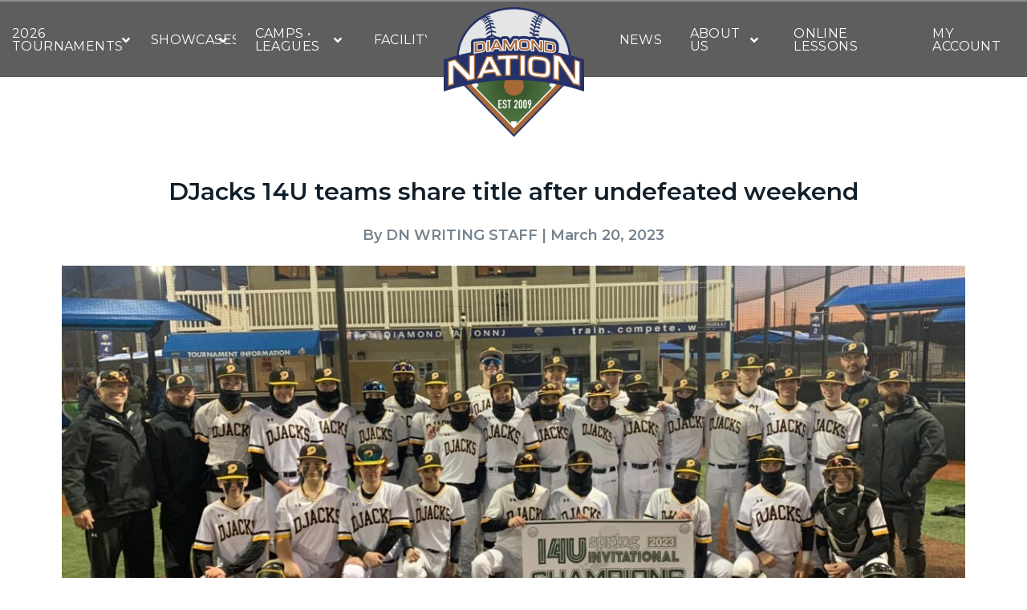

--- FILE ---
content_type: text/html; charset=UTF-8
request_url: https://diamondnation.com/djacks-14u-teams-share-title-after-undefeated-weekend/
body_size: 14521
content:
<!DOCTYPE html><html class="no-js" lang="en-US"><head><meta charset="UTF-8"><meta name="viewport" content="width=device-width, initial-scale=1.0"><link rel="stylesheet" media="print" onload="this.onload=null;this.media='all';" id="ao_optimized_gfonts" href="https://fonts.googleapis.com/css?family=Poppins:400,400i,700,700i%7CMontserrat:700&amp;display=swap"><link rel="pingback" href="https://diamondnation.com/xmlrpc.php"><meta name='robots' content='index, follow, max-image-preview:large, max-snippet:-1, max-video-preview:-1' /><link media="all" href="https://diamondnation.com/wp-content/cache/autoptimize/css/autoptimize_cb9619f9f27f77da2314ca1e384b5192.css" rel="stylesheet"><title>DJacks 14U teams share title after undefeated weekend &ndash; Diamond Nation</title><link rel="canonical" href="https://diamondnation.com/djacks-14u-teams-share-title-after-undefeated-weekend/" /><meta property="og:locale" content="en_US" /><meta property="og:type" content="article" /><meta property="og:title" content="DJacks 14U teams share title after undefeated weekend &ndash; Diamond Nation" /><meta property="og:description" content="By Sean Reilly&nbsp; The first weekend of 2023 tournament competition at Diamond Nation was good for the 14U teams representing the Diamond Jacks program. Both teams reached the final of the 14U Spring Invitational at “The Nation.” The Super 14U did so with a 3-0 record and 41-2 run differential, while the Gold team breezed through pool play and a ... Read More" /><meta property="og:url" content="https://diamondnation.com/djacks-14u-teams-share-title-after-undefeated-weekend/" /><meta property="og:site_name" content="Diamond Nation" /><meta property="article:publisher" content="https://www.facebook.com/DiamondNationNJ" /><meta property="article:published_time" content="2023-03-20T21:05:33+00:00" /><meta property="article:modified_time" content="2023-03-20T21:05:35+00:00" /><meta property="og:image" content="https://diamondnation.com/wp-content/uploads/2023/03/Super-Gold-14U-Spring-Inv.-scaled.jpeg" /><meta property="og:image:width" content="2560" /><meta property="og:image:height" content="1272" /><meta property="og:image:type" content="image/jpeg" /><meta name="author" content="DN WRITING STAFF" /><meta name="twitter:card" content="summary_large_image" /><meta name="twitter:creator" content="@DiamondNation" /><meta name="twitter:site" content="@DiamondNation" /><meta name="twitter:label1" content="Written by" /><meta name="twitter:data1" content="DN WRITING STAFF" /><meta name="twitter:label2" content="Est. reading time" /><meta name="twitter:data2" content="3 minutes" /> <script type="application/ld+json" class="yoast-schema-graph">{"@context":"https://schema.org","@graph":[{"@type":"Article","@id":"https://diamondnation.com/djacks-14u-teams-share-title-after-undefeated-weekend/#article","isPartOf":{"@id":"https://diamondnation.com/djacks-14u-teams-share-title-after-undefeated-weekend/"},"author":{"name":"DN WRITING STAFF","@id":"https://diamondnation.com/#/schema/person/d88f5c420c08f85ac84e929c03dbbb10"},"headline":"DJacks 14U teams share title after undefeated weekend","datePublished":"2023-03-20T21:05:33+00:00","dateModified":"2023-03-20T21:05:35+00:00","mainEntityOfPage":{"@id":"https://diamondnation.com/djacks-14u-teams-share-title-after-undefeated-weekend/"},"wordCount":565,"commentCount":0,"publisher":{"@id":"https://diamondnation.com/#organization"},"image":{"@id":"https://diamondnation.com/djacks-14u-teams-share-title-after-undefeated-weekend/#primaryimage"},"thumbnailUrl":"https://diamondnation.com/wp-content/uploads/2023/03/Super-Gold-14U-Spring-Inv.-scaled.jpeg","inLanguage":"en-US","potentialAction":[{"@type":"CommentAction","name":"Comment","target":["https://diamondnation.com/djacks-14u-teams-share-title-after-undefeated-weekend/#respond"]}]},{"@type":"WebPage","@id":"https://diamondnation.com/djacks-14u-teams-share-title-after-undefeated-weekend/","url":"https://diamondnation.com/djacks-14u-teams-share-title-after-undefeated-weekend/","name":"DJacks 14U teams share title after undefeated weekend &ndash; Diamond Nation","isPartOf":{"@id":"https://diamondnation.com/#website"},"primaryImageOfPage":{"@id":"https://diamondnation.com/djacks-14u-teams-share-title-after-undefeated-weekend/#primaryimage"},"image":{"@id":"https://diamondnation.com/djacks-14u-teams-share-title-after-undefeated-weekend/#primaryimage"},"thumbnailUrl":"https://diamondnation.com/wp-content/uploads/2023/03/Super-Gold-14U-Spring-Inv.-scaled.jpeg","datePublished":"2023-03-20T21:05:33+00:00","dateModified":"2023-03-20T21:05:35+00:00","breadcrumb":{"@id":"https://diamondnation.com/djacks-14u-teams-share-title-after-undefeated-weekend/#breadcrumb"},"inLanguage":"en-US","potentialAction":[{"@type":"ReadAction","target":["https://diamondnation.com/djacks-14u-teams-share-title-after-undefeated-weekend/"]}]},{"@type":"ImageObject","inLanguage":"en-US","@id":"https://diamondnation.com/djacks-14u-teams-share-title-after-undefeated-weekend/#primaryimage","url":"https://diamondnation.com/wp-content/uploads/2023/03/Super-Gold-14U-Spring-Inv.-scaled.jpeg","contentUrl":"https://diamondnation.com/wp-content/uploads/2023/03/Super-Gold-14U-Spring-Inv.-scaled.jpeg","width":2560,"height":1272},{"@type":"BreadcrumbList","@id":"https://diamondnation.com/djacks-14u-teams-share-title-after-undefeated-weekend/#breadcrumb","itemListElement":[{"@type":"ListItem","position":1,"name":"Home","item":"https://diamondnation.com/"},{"@type":"ListItem","position":2,"name":"Top Stories","item":"https://diamondnation.com/top-stories/"},{"@type":"ListItem","position":3,"name":"DJacks 14U teams share title after undefeated weekend"}]},{"@type":"WebSite","@id":"https://diamondnation.com/#website","url":"https://diamondnation.com/","name":"Diamond Nation","description":"The World&#039;s Premier Baseball &amp; Softball Destination","publisher":{"@id":"https://diamondnation.com/#organization"},"potentialAction":[{"@type":"SearchAction","target":{"@type":"EntryPoint","urlTemplate":"https://diamondnation.com/?s={search_term_string}"},"query-input":"required name=search_term_string"}],"inLanguage":"en-US"},{"@type":"Organization","@id":"https://diamondnation.com/#organization","name":"Diamond Nation","url":"https://diamondnation.com/","logo":{"@type":"ImageObject","inLanguage":"en-US","@id":"https://diamondnation.com/#/schema/logo/image/","url":"https://diamondnation.com/wp-content/uploads/2018/12/DN_Logo-e1549297181275.jpg","contentUrl":"https://diamondnation.com/wp-content/uploads/2018/12/DN_Logo-e1549297181275.jpg","width":143,"height":118,"caption":"Diamond Nation"},"image":{"@id":"https://diamondnation.com/#/schema/logo/image/"},"sameAs":["https://www.facebook.com/DiamondNationNJ","https://twitter.com/DiamondNation","https://www.instagram.com/diamondnationnj/"]},{"@type":"Person","@id":"https://diamondnation.com/#/schema/person/d88f5c420c08f85ac84e929c03dbbb10","name":"DN WRITING STAFF","image":{"@type":"ImageObject","inLanguage":"en-US","@id":"https://diamondnation.com/#/schema/person/image/","url":"https://secure.gravatar.com/avatar/9ef3fb8b07929c5a1e09a1b7bdef40de11c7ed7836f4f2408477d3bc8fd2bce7?s=96&d=mm&r=g","contentUrl":"https://secure.gravatar.com/avatar/9ef3fb8b07929c5a1e09a1b7bdef40de11c7ed7836f4f2408477d3bc8fd2bce7?s=96&d=mm&r=g","caption":"DN WRITING STAFF"},"url":"https://diamondnation.com/author/writers/"}]}</script> <link rel='dns-prefetch' href='//cdnjs.cloudflare.com' /><link rel='dns-prefetch' href='//a.omappapi.com' /><link href='https://fonts.gstatic.com' crossorigin='anonymous' rel='preconnect' /><link rel="alternate" type="application/rss+xml" title="Diamond Nation &raquo; Feed" href="https://diamondnation.com/feed/" /><link rel="alternate" type="application/rss+xml" title="Diamond Nation &raquo; Comments Feed" href="https://diamondnation.com/comments/feed/" /><link rel="alternate" type="application/rss+xml" title="Diamond Nation &raquo; DJacks 14U teams share title after undefeated weekend Comments Feed" href="https://diamondnation.com/djacks-14u-teams-share-title-after-undefeated-weekend/feed/" /><link rel='stylesheet' id='jplistcore-css' href='https://cdnjs.cloudflare.com/ajax/libs/jplist/5.2.0/css/jplist.core.min.css' type='text/css' media='all' /><link rel='stylesheet' id='jplistpagination-css' href='https://cdnjs.cloudflare.com/ajax/libs/jplist/5.2.0/css/jplist.pagination-bundle.min.css' type='text/css' media='all' /><link rel='stylesheet' id='jplistfilter-css' href='https://cdnjs.cloudflare.com/ajax/libs/jplist/5.2.0/css/jplist.filter-dropdown-bundle.min.css' type='text/css' media='all' /><link rel='stylesheet' id='jplistfilter-toggle-css' href='https://cdnjs.cloudflare.com/ajax/libs/jplist/5.2.0/css/jplist.filter-toggle-bundle.min.css' type='text/css' media='all' /> <script type="text/javascript" src="https://diamondnation.com/wp-includes/js/jquery/jquery.min.js" id="jquery-core-js"></script> <script type="text/javascript" id="ai-js-js-extra">var MyAjax = {"ajaxurl":"https:\/\/diamondnation.com\/wp-admin\/admin-ajax.php","security":"db4e0ab0ff"};</script> <link rel="https://api.w.org/" href="https://diamondnation.com/wp-json/" /><link rel="alternate" title="JSON" type="application/json" href="https://diamondnation.com/wp-json/wp/v2/posts/9770" /><link rel='shortlink' href='https://diamondnation.com/?p=9770' /><link rel="alternate" title="oEmbed (JSON)" type="application/json+oembed" href="https://diamondnation.com/wp-json/oembed/1.0/embed?url=https%3A%2F%2Fdiamondnation.com%2Fdjacks-14u-teams-share-title-after-undefeated-weekend%2F" /><link rel="alternate" title="oEmbed (XML)" type="text/xml+oembed" href="https://diamondnation.com/wp-json/oembed/1.0/embed?url=https%3A%2F%2Fdiamondnation.com%2Fdjacks-14u-teams-share-title-after-undefeated-weekend%2F&#038;format=xml" />  <script async src="https://www.googletagmanager.com/gtag/js?id=UA-137474978-1"></script> <script>window.dataLayer = window.dataLayer || [];
			function gtag(){dataLayer.push(arguments);}
			gtag('js', new Date());
			gtag('config', 'UA-137474978-1');</script>  <script type='text/javascript'>!function(f,b,e,v,n,t,s){if(f.fbq)return;n=f.fbq=function(){n.callMethod?
n.callMethod.apply(n,arguments):n.queue.push(arguments)};if(!f._fbq)f._fbq=n;
n.push=n;n.loaded=!0;n.version='2.0';n.queue=[];t=b.createElement(e);t.async=!0;
t.src=v;s=b.getElementsByTagName(e)[0];s.parentNode.insertBefore(t,s)}(window,
document,'script','https://connect.facebook.net/en_US/fbevents.js?v=next');</script>  <script type='text/javascript'>var url = window.location.href + '?ob=open-bridge';
        fbq('set', 'openbridge', '647353505706851', url);</script> <script type='text/javascript'>fbq('init', '647353505706851', {}, {
    "agent": "wordpress-6.8.3-3.0.12"
})</script><script type='text/javascript'>fbq('track', 'PageView', []);</script>  <noscript> <img height="1" width="1" style="display:none" alt="fbpx"
src="https://www.facebook.com/tr?id=647353505706851&ev=PageView&noscript=1" /> </noscript><link rel="icon" href="https://diamondnation.com/wp-content/uploads/2018/09/Favi.png" sizes="32x32" /><link rel="icon" href="https://diamondnation.com/wp-content/uploads/2018/09/Favi.png" sizes="192x192" /><link rel="apple-touch-icon" href="https://diamondnation.com/wp-content/uploads/2018/09/Favi.png" /><meta name="msapplication-TileImage" content="https://diamondnation.com/wp-content/uploads/2018/09/Favi.png" /></link></head><body class="wp-singular post-template-default single single-post postid-9770 single-format-standard wp-theme-pro wp-child-theme-pro-child x-integrity x-integrity-light x-child-theme-active x-full-width-layout-active x-full-width-active x-post-meta-disabled pro-v6_2_7"><div id="x-root" class="x-root"><div id="x-site" class="x-site site"><header class="x-masthead" role="banner"><div class="x-bar x-bar-top x-bar-h x-bar-absolute x-bar-outer-spacers x-hide-lg x-hide-md x-hide-sm x-hide-xs e146-e1 m42-0 m42-1 m42-2 m42-3 m42-4" data-x-bar="{&quot;id&quot;:&quot;e146-e1&quot;,&quot;region&quot;:&quot;top&quot;,&quot;height&quot;:&quot;6em&quot;}"><div class="e146-e1 x-bar-content"><div class="x-bar-container x-hide-md x-hide-sm x-hide-xs e146-e2 m42-a m42-b m42-c m42-d m42-e m42-f m42-g m42-h"><ul class="x-menu-first-level x-menu x-menu-inline e146-e3 m42-r m42-s m42-t m42-x m42-y m42-z heading-font left-menu"><li class="menu-item menu-item-type-post_type menu-item-object-page menu-item-has-children menu-item-11832" id="menu-item-11832"><a class="x-anchor x-anchor-menu-item has-particle m42-12 m42-13 m42-14 m42-15 m42-16 m42-17 m42-18 m42-19 m42-1a m42-1b m42-1c m42-1d m42-1e" tabindex="0" href="https://diamondnation.com/2026-tournaments/"><span class="x-particle is-primary" data-x-particle="scale-y inside-t_c" aria-hidden="true"><span style=""></span></span><div class="x-anchor-content"><div class="x-anchor-text"><span class="x-anchor-text-primary">2026 TOURNAMENTS</span></div><i class="x-anchor-sub-indicator" data-x-skip-scroll="true" aria-hidden="true" data-x-icon-s="&#xf107;"></i></div></a><ul class="sub-menu x-dropdown" data-x-depth="0" data-x-stem data-x-stem-menu-top><li class="menu-item menu-item-type-custom menu-item-object-custom menu-item-11821" id="menu-item-11821"><a class="x-anchor x-anchor-menu-item has-particle m42-12 m42-13 m42-14 m42-16 m42-17 m42-18 m42-1a m42-1c m42-1e m42-1f m42-1g m42-1h m42-1i m42-1j m42-1k m42-1l m42-1m" tabindex="0" href="https://diamondnation.leagueapps.com/"><span class="x-particle is-primary" data-x-particle="scale-x inside-c_l" aria-hidden="true"><span style=""></span></span><div class="x-anchor-content"><div class="x-anchor-text"><span class="x-anchor-text-primary">MY ACCOUNT</span></div><i class="x-anchor-sub-indicator" data-x-skip-scroll="true" aria-hidden="true" data-x-icon-s="&#xf107;"></i></div></a></li><li class="menu-item menu-item-type-custom menu-item-object-custom menu-item-9711" id="menu-item-9711"><a class="x-anchor x-anchor-menu-item has-particle m42-12 m42-13 m42-14 m42-16 m42-17 m42-18 m42-1a m42-1c m42-1e m42-1f m42-1g m42-1h m42-1i m42-1j m42-1k m42-1l m42-1m" tabindex="0" href="https://diamondnation.regfox.com/2025-tournament-landing-page"><span class="x-particle is-primary" data-x-particle="scale-x inside-c_l" aria-hidden="true"><span style=""></span></span><div class="x-anchor-content"><div class="x-anchor-text"><span class="x-anchor-text-primary">ADMISSION TICKETS</span></div><i class="x-anchor-sub-indicator" data-x-skip-scroll="true" aria-hidden="true" data-x-icon-s="&#xf107;"></i></div></a></li><li class="menu-item menu-item-type-post_type menu-item-object-page menu-item-545" id="menu-item-545"><a class="x-anchor x-anchor-menu-item has-particle m42-12 m42-13 m42-14 m42-16 m42-17 m42-18 m42-1a m42-1c m42-1e m42-1f m42-1g m42-1h m42-1i m42-1j m42-1k m42-1l m42-1m" tabindex="0" href="https://diamondnation.com/rules/"><span class="x-particle is-primary" data-x-particle="scale-x inside-c_l" aria-hidden="true"><span style=""></span></span><div class="x-anchor-content"><div class="x-anchor-text"><span class="x-anchor-text-primary">RULES</span></div><i class="x-anchor-sub-indicator" data-x-skip-scroll="true" aria-hidden="true" data-x-icon-s="&#xf107;"></i></div></a></li><li class="menu-item menu-item-type-custom menu-item-object-custom menu-item-4258" id="menu-item-4258"><a class="x-anchor x-anchor-menu-item has-particle m42-12 m42-13 m42-14 m42-16 m42-17 m42-18 m42-1a m42-1c m42-1e m42-1f m42-1g m42-1h m42-1i m42-1j m42-1k m42-1l m42-1m" tabindex="0" href="https://secure.thsweb.com/tournaments/2026/diamond-nation/?AspxAutoDetectCookieSupport=1"><span class="x-particle is-primary" data-x-particle="scale-x inside-c_l" aria-hidden="true"><span style=""></span></span><div class="x-anchor-content"><div class="x-anchor-text"><span class="x-anchor-text-primary">HOTEL ACCOMMODATIONS</span></div><i class="x-anchor-sub-indicator" data-x-skip-scroll="true" aria-hidden="true" data-x-icon-s="&#xf107;"></i></div></a></li></ul></li><li class="menu-item menu-item-type-custom menu-item-object-custom menu-item-has-children menu-item-3465" id="menu-item-3465"><a class="x-anchor x-anchor-menu-item has-particle m42-12 m42-13 m42-14 m42-15 m42-16 m42-17 m42-18 m42-19 m42-1a m42-1b m42-1c m42-1d m42-1e" tabindex="0" href="javascript:void(0)"><span class="x-particle is-primary" data-x-particle="scale-y inside-t_c" aria-hidden="true"><span style=""></span></span><div class="x-anchor-content"><div class="x-anchor-text"><span class="x-anchor-text-primary">SHOWCASES</span></div><i class="x-anchor-sub-indicator" data-x-skip-scroll="true" aria-hidden="true" data-x-icon-s="&#xf107;"></i></div></a><ul class="sub-menu x-dropdown" data-x-depth="0" data-x-stem data-x-stem-menu-top><li class="menu-item menu-item-type-post_type menu-item-object-page menu-item-4146" id="menu-item-4146"><a class="x-anchor x-anchor-menu-item has-particle m42-12 m42-13 m42-14 m42-16 m42-17 m42-18 m42-1a m42-1c m42-1e m42-1f m42-1g m42-1h m42-1i m42-1j m42-1k m42-1l m42-1m" tabindex="0" href="https://diamondnation.com/showcases/showcase-series/"><span class="x-particle is-primary" data-x-particle="scale-x inside-c_l" aria-hidden="true"><span style=""></span></span><div class="x-anchor-content"><div class="x-anchor-text"><span class="x-anchor-text-primary">SHOWCASE SERIES</span></div><i class="x-anchor-sub-indicator" data-x-skip-scroll="true" aria-hidden="true" data-x-icon-s="&#xf107;"></i></div></a></li><li class="menu-item menu-item-type-post_type menu-item-object-page menu-item-3477" id="menu-item-3477"><a class="x-anchor x-anchor-menu-item has-particle m42-12 m42-13 m42-14 m42-16 m42-17 m42-18 m42-1a m42-1c m42-1e m42-1f m42-1g m42-1h m42-1i m42-1j m42-1k m42-1l m42-1m" tabindex="0" href="https://diamondnation.com/showcases/"><span class="x-particle is-primary" data-x-particle="scale-x inside-c_l" aria-hidden="true"><span style=""></span></span><div class="x-anchor-content"><div class="x-anchor-text"><span class="x-anchor-text-primary">BASEBALL</span></div><i class="x-anchor-sub-indicator" data-x-skip-scroll="true" aria-hidden="true" data-x-icon-s="&#xf107;"></i></div></a></li></ul></li><li class="menu-item menu-item-type-custom menu-item-object-custom menu-item-has-children menu-item-2558" id="menu-item-2558"><a class="x-anchor x-anchor-menu-item has-particle m42-12 m42-13 m42-14 m42-15 m42-16 m42-17 m42-18 m42-19 m42-1a m42-1b m42-1c m42-1d m42-1e" tabindex="0" href="#"><span class="x-particle is-primary" data-x-particle="scale-y inside-t_c" aria-hidden="true"><span style=""></span></span><div class="x-anchor-content"><div class="x-anchor-text"><span class="x-anchor-text-primary">CAMPS • LEAGUES</span></div><i class="x-anchor-sub-indicator" data-x-skip-scroll="true" aria-hidden="true" data-x-icon-s="&#xf107;"></i></div></a><ul class="sub-menu x-dropdown" data-x-depth="0" data-x-stem data-x-stem-menu-top><li class="menu-item menu-item-type-post_type menu-item-object-page menu-item-2549" id="menu-item-2549"><a class="x-anchor x-anchor-menu-item has-particle m42-12 m42-13 m42-14 m42-16 m42-17 m42-18 m42-1a m42-1c m42-1e m42-1f m42-1g m42-1h m42-1i m42-1j m42-1k m42-1l m42-1m" tabindex="0" href="https://diamondnation.com/camps-leagues/baseball/"><span class="x-particle is-primary" data-x-particle="scale-x inside-c_l" aria-hidden="true"><span style=""></span></span><div class="x-anchor-content"><div class="x-anchor-text"><span class="x-anchor-text-primary">BASEBALL</span></div><i class="x-anchor-sub-indicator" data-x-skip-scroll="true" aria-hidden="true" data-x-icon-s="&#xf107;"></i></div></a></li></ul></li><li class="menu-item menu-item-type-post_type menu-item-object-page menu-item-6962" id="menu-item-6962"><a class="x-anchor x-anchor-menu-item has-particle m42-12 m42-13 m42-14 m42-15 m42-16 m42-17 m42-18 m42-19 m42-1a m42-1b m42-1c m42-1d m42-1e" tabindex="0" href="https://diamondnation.com/facility/"><span class="x-particle is-primary" data-x-particle="scale-y inside-t_c" aria-hidden="true"><span style=""></span></span><div class="x-anchor-content"><div class="x-anchor-text"><span class="x-anchor-text-primary">FACILITY</span></div><i class="x-anchor-sub-indicator" data-x-skip-scroll="true" aria-hidden="true" data-x-icon-s="&#xf107;"></i></div></a></li></ul></div><div class="x-bar-container e146-e4 m42-a m42-c m42-e m42-g m42-i m42-j m42-k m42-l logo-container"><a class="x-image x-hide-md x-hide-sm x-hide-xs e146-e5 m42-23 m42-24" href="/"><noscript><img src="https://diamondnation.com/wp-content/uploads/2020/04/DN-full-color-logo-updated-e1587054523368.png" width="300" height="278" alt="Image"></noscript><img class="lazyload" src='data:image/svg+xml,%3Csvg%20xmlns=%22http://www.w3.org/2000/svg%22%20viewBox=%220%200%20300%20278%22%3E%3C/svg%3E' data-src="https://diamondnation.com/wp-content/uploads/2020/04/DN-full-color-logo-updated-e1587054523368.png" width="300" height="278" alt="Image"></a></div><div class="x-bar-container x-hide-md x-hide-sm x-hide-xs e146-e6 m42-a m42-c m42-d m42-e m42-f m42-g m42-h m42-m"><ul class="x-menu-first-level x-menu x-menu-inline e146-e7 m42-r m42-s m42-t m42-x m42-z m42-10 heading-font"><li class="menu-item menu-item-type-custom menu-item-object-custom menu-item-5006" id="menu-item-5006"><a class="x-anchor x-anchor-menu-item has-particle m42-12 m42-13 m42-14 m42-15 m42-16 m42-17 m42-18 m42-19 m42-1a m42-1b m42-1c m42-1d m42-1e" tabindex="0" href="https://diamondnation.com/top-stories/"><span class="x-particle is-primary" data-x-particle="scale-y inside-t_c" aria-hidden="true"><span style=""></span></span><div class="x-anchor-content"><div class="x-anchor-text"><span class="x-anchor-text-primary">NEWS</span></div><i class="x-anchor-sub-indicator" data-x-skip-scroll="true" aria-hidden="true" data-x-icon-s="&#xf107;"></i></div></a></li><li class="menu-item menu-item-type-custom menu-item-object-custom menu-item-has-children menu-item-389" id="menu-item-389"><a class="x-anchor x-anchor-menu-item has-particle m42-12 m42-13 m42-14 m42-15 m42-16 m42-17 m42-18 m42-19 m42-1a m42-1b m42-1c m42-1d m42-1e" tabindex="0" href="#"><span class="x-particle is-primary" data-x-particle="scale-y inside-t_c" aria-hidden="true"><span style=""></span></span><div class="x-anchor-content"><div class="x-anchor-text"><span class="x-anchor-text-primary">ABOUT US</span></div><i class="x-anchor-sub-indicator" data-x-skip-scroll="true" aria-hidden="true" data-x-icon-s="&#xf107;"></i></div></a><ul class="sub-menu x-dropdown" data-x-depth="0" data-x-stem data-x-stem-menu-top><li class="menu-item menu-item-type-custom menu-item-object-custom menu-item-5155" id="menu-item-5155"><a class="x-anchor x-anchor-menu-item has-particle m42-12 m42-13 m42-14 m42-16 m42-17 m42-18 m42-1a m42-1b m42-1c m42-1e m42-1f m42-1g m42-1h m42-1j m42-1l m42-1m m42-1n" tabindex="0" href="https://diamondnation.com/wp-content/uploads/2020/07/Fan-Code-of-Conduct.pdf"><span class="x-particle is-primary" data-x-particle="scale-x inside-c_l" aria-hidden="true"><span style=""></span></span><div class="x-anchor-content"><div class="x-anchor-text"><span class="x-anchor-text-primary">FAN CODE OF CONDUCT</span></div></div></a></li><li class="menu-item menu-item-type-post_type menu-item-object-page menu-item-3419" id="menu-item-3419"><a class="x-anchor x-anchor-menu-item has-particle m42-12 m42-13 m42-14 m42-16 m42-17 m42-18 m42-1a m42-1b m42-1c m42-1e m42-1f m42-1g m42-1h m42-1j m42-1l m42-1m m42-1n" tabindex="0" href="https://diamondnation.com/diamond-jacks/"><span class="x-particle is-primary" data-x-particle="scale-x inside-c_l" aria-hidden="true"><span style=""></span></span><div class="x-anchor-content"><div class="x-anchor-text"><span class="x-anchor-text-primary">DIAMOND JACKS</span></div></div></a></li><li class="menu-item menu-item-type-custom menu-item-object-custom menu-item-11517" id="menu-item-11517"><a class="x-anchor x-anchor-menu-item has-particle m42-12 m42-13 m42-14 m42-16 m42-17 m42-18 m42-1a m42-1b m42-1c m42-1e m42-1f m42-1g m42-1h m42-1j m42-1l m42-1m m42-1n" tabindex="0" href="https://www.theacessoftballclub.org"><span class="x-particle is-primary" data-x-particle="scale-x inside-c_l" aria-hidden="true"><span style=""></span></span><div class="x-anchor-content"><div class="x-anchor-text"><span class="x-anchor-text-primary">ACES SOFTBALL CLUB</span></div></div></a></li><li class="menu-item menu-item-type-post_type menu-item-object-page menu-item-161" id="menu-item-161"><a class="x-anchor x-anchor-menu-item has-particle m42-12 m42-13 m42-14 m42-16 m42-17 m42-18 m42-1a m42-1b m42-1c m42-1e m42-1f m42-1g m42-1h m42-1j m42-1l m42-1m m42-1n" tabindex="0" href="https://diamondnation.com/marketing-partners/"><span class="x-particle is-primary" data-x-particle="scale-x inside-c_l" aria-hidden="true"><span style=""></span></span><div class="x-anchor-content"><div class="x-anchor-text"><span class="x-anchor-text-primary">MARKETING PARTNERS</span></div></div></a></li><li class="menu-item menu-item-type-post_type menu-item-object-page menu-item-12381" id="menu-item-12381"><a class="x-anchor x-anchor-menu-item has-particle m42-12 m42-13 m42-14 m42-16 m42-17 m42-18 m42-1a m42-1b m42-1c m42-1e m42-1f m42-1g m42-1h m42-1j m42-1l m42-1m m42-1n" tabindex="0" href="https://diamondnation.com/restaurant-guide-2/"><span class="x-particle is-primary" data-x-particle="scale-x inside-c_l" aria-hidden="true"><span style=""></span></span><div class="x-anchor-content"><div class="x-anchor-text"><span class="x-anchor-text-primary">RESTAURANT GUIDE</span></div></div></a></li><li class="menu-item menu-item-type-post_type menu-item-object-page menu-item-177" id="menu-item-177"><a class="x-anchor x-anchor-menu-item has-particle m42-12 m42-13 m42-14 m42-16 m42-17 m42-18 m42-1a m42-1b m42-1c m42-1e m42-1f m42-1g m42-1h m42-1j m42-1l m42-1m m42-1n" tabindex="0" href="https://diamondnation.com/directory/"><span class="x-particle is-primary" data-x-particle="scale-x inside-c_l" aria-hidden="true"><span style=""></span></span><div class="x-anchor-content"><div class="x-anchor-text"><span class="x-anchor-text-primary">STAFF DIRECTORY</span></div></div></a></li><li class="menu-item menu-item-type-post_type menu-item-object-page menu-item-539" id="menu-item-539"><a class="x-anchor x-anchor-menu-item has-particle m42-12 m42-13 m42-14 m42-16 m42-17 m42-18 m42-1a m42-1b m42-1c m42-1e m42-1f m42-1g m42-1h m42-1j m42-1l m42-1m m42-1n" tabindex="0" href="https://diamondnation.com/instructor-directory/"><span class="x-particle is-primary" data-x-particle="scale-x inside-c_l" aria-hidden="true"><span style=""></span></span><div class="x-anchor-content"><div class="x-anchor-text"><span class="x-anchor-text-primary">INSTRUCTOR DIRECTORY</span></div></div></a></li><li class="menu-item menu-item-type-post_type menu-item-object-page menu-item-541" id="menu-item-541"><a class="x-anchor x-anchor-menu-item has-particle m42-12 m42-13 m42-14 m42-16 m42-17 m42-18 m42-1a m42-1b m42-1c m42-1e m42-1f m42-1g m42-1h m42-1j m42-1l m42-1m m42-1n" tabindex="0" href="https://diamondnation.com/private-lessons/"><span class="x-particle is-primary" data-x-particle="scale-x inside-c_l" aria-hidden="true"><span style=""></span></span><div class="x-anchor-content"><div class="x-anchor-text"><span class="x-anchor-text-primary">PRIVATE LESSONS</span></div></div></a></li><li class="menu-item menu-item-type-post_type menu-item-object-page menu-item-540" id="menu-item-540"><a class="x-anchor x-anchor-menu-item has-particle m42-12 m42-13 m42-14 m42-16 m42-17 m42-18 m42-1a m42-1b m42-1c m42-1e m42-1f m42-1g m42-1h m42-1j m42-1l m42-1m m42-1n" tabindex="0" href="https://diamondnation.com/payment/"><span class="x-particle is-primary" data-x-particle="scale-x inside-c_l" aria-hidden="true"><span style=""></span></span><div class="x-anchor-content"><div class="x-anchor-text"><span class="x-anchor-text-primary">PAYMENT &#038; CANCELLATIONS POLICIES</span></div></div></a></li><li class="menu-item menu-item-type-post_type menu-item-object-page menu-item-538" id="menu-item-538"><a class="x-anchor x-anchor-menu-item has-particle m42-12 m42-13 m42-14 m42-16 m42-17 m42-18 m42-1a m42-1b m42-1c m42-1e m42-1f m42-1g m42-1h m42-1j m42-1l m42-1m m42-1n" tabindex="0" href="https://diamondnation.com/facility-rentals/"><span class="x-particle is-primary" data-x-particle="scale-x inside-c_l" aria-hidden="true"><span style=""></span></span><div class="x-anchor-content"><div class="x-anchor-text"><span class="x-anchor-text-primary">FACILITY RENTALS</span></div></div></a></li><li class="menu-item menu-item-type-post_type menu-item-object-page menu-item-178" id="menu-item-178"><a class="x-anchor x-anchor-menu-item has-particle m42-12 m42-13 m42-14 m42-16 m42-17 m42-18 m42-1a m42-1b m42-1c m42-1e m42-1f m42-1g m42-1h m42-1j m42-1l m42-1m m42-1n" tabindex="0" href="https://diamondnation.com/careers-2/"><span class="x-particle is-primary" data-x-particle="scale-x inside-c_l" aria-hidden="true"><span style=""></span></span><div class="x-anchor-content"><div class="x-anchor-text"><span class="x-anchor-text-primary">JOB OPPORTUNITIES</span></div></div></a></li><li class="menu-item menu-item-type-custom menu-item-object-custom menu-item-3164" id="menu-item-3164"><a class="x-anchor x-anchor-menu-item has-particle m42-12 m42-13 m42-14 m42-16 m42-17 m42-18 m42-1a m42-1b m42-1c m42-1e m42-1f m42-1g m42-1h m42-1j m42-1l m42-1m m42-1n" tabindex="0" href="https://www.ballertv.com/organizations/diamond-nation"><span class="x-particle is-primary" data-x-particle="scale-x inside-c_l" aria-hidden="true"><span style=""></span></span><div class="x-anchor-content"><div class="x-anchor-text"><span class="x-anchor-text-primary">LIVE STREAMING GAMES</span></div></div></a></li></ul></li><li class="menu-item menu-item-type-custom menu-item-object-custom menu-item-6961" id="menu-item-6961"><a class="x-anchor x-anchor-menu-item has-particle m42-12 m42-13 m42-14 m42-15 m42-16 m42-17 m42-18 m42-19 m42-1a m42-1b m42-1c m42-1d m42-1e" tabindex="0" target="_blank" href="http://diamondnation.ezfacility.com"><span class="x-particle is-primary" data-x-particle="scale-y inside-t_c" aria-hidden="true"><span style=""></span></span><div class="x-anchor-content"><div class="x-anchor-text"><span class="x-anchor-text-primary">ONLINE LESSONS</span></div><i class="x-anchor-sub-indicator" data-x-skip-scroll="true" aria-hidden="true" data-x-icon-s="&#xf107;"></i></div></a></li><li class="menu-item menu-item-type-custom menu-item-object-custom menu-item-12146" id="menu-item-12146"><a class="x-anchor x-anchor-menu-item has-particle m42-12 m42-13 m42-14 m42-15 m42-16 m42-17 m42-18 m42-19 m42-1a m42-1b m42-1c m42-1d m42-1e" tabindex="0" href="https://diamondnation.leagueapps.com"><span class="x-particle is-primary" data-x-particle="scale-y inside-t_c" aria-hidden="true"><span style=""></span></span><div class="x-anchor-content"><div class="x-anchor-text"><span class="x-anchor-text-primary">MY ACCOUNT</span></div><i class="x-anchor-sub-indicator" data-x-skip-scroll="true" aria-hidden="true" data-x-icon-s="&#xf107;"></i></div></a></li></ul></div><div class="x-bar-container x-hide-lg x-hide-xl e146-e8 m42-a m42-c m42-g m42-i m42-j m42-k m42-l m42-n"><div class="x-anchor x-anchor-toggle has-graphic x-hide-lg x-hide-xl m42-12 m42-13 m42-16 m42-17 m42-1g m42-1o m42-1p e146-e9" tabindex="0" data-x-toggle="1" data-x-toggleable="e146-e9" data-x-toggle-overlay="1" aria-controls="e146-e9-off-canvas" aria-expanded="false" aria-haspopup="true" aria-label="Toggle Off Canvas Content"><div class="x-anchor-content"><span class="x-graphic" aria-hidden="true"> <span class="x-toggle x-toggle-grid x-graphic-child x-graphic-toggle" aria-hidden="true"> <span class="x-toggle-grid-center" data-x-toggle-anim="x-grid-1"></span> </span></span></div></div></div></div></div><div class="x-bar x-bar-top x-bar-h x-bar-absolute x-bar-is-sticky x-bar-is-initially-hidden x-bar-outer-spacers x-hide-lg x-hide-md x-hide-sm x-hide-xs e146-e10 m42-0 m42-3 m42-4 m42-5 m42-6" data-x-bar="{&quot;id&quot;:&quot;e146-e10&quot;,&quot;region&quot;:&quot;top&quot;,&quot;height&quot;:&quot;8.5em&quot;,&quot;hideInitially&quot;:true,&quot;triggerOffset&quot;:&quot;100&quot;,&quot;shrink&quot;:&quot;1&quot;}"><div class="e146-e10 x-bar-content"><div class="x-bar-container e146-e11 m42-a m42-c m42-e m42-g m42-h m42-i m42-j m42-k"><ul class="x-menu-first-level x-menu x-menu-inline x-hide-md x-hide-sm x-hide-xs e146-e12 m42-r m42-t m42-u m42-w m42-z m42-11 heading-font responsive-menu"><li class="menu-item menu-item-type-post_type menu-item-object-page menu-item-has-children menu-item-11859"><a class="x-anchor x-anchor-menu-item has-particle m42-12 m42-13 m42-14 m42-16 m42-17 m42-19 m42-1a m42-1c m42-1d m42-1e m42-1g m42-1r m42-1v m42-1w" tabindex="0" href="https://diamondnation.com/2026-tournaments/"><span class="x-particle is-primary" data-x-particle="scale-x inside-t_c" aria-hidden="true"><span style=""></span></span><div class="x-anchor-content"><div class="x-anchor-text"><span class="x-anchor-text-primary">2026 TOURNAMENTS</span></div><i class="x-anchor-sub-indicator" data-x-skip-scroll="true" aria-hidden="true" data-x-icon-s="&#xf107;"></i></div></a><ul class="sub-menu x-dropdown" data-x-depth="0" data-x-stem data-x-stem-menu-top><li class="menu-item menu-item-type-custom menu-item-object-custom menu-item-12143"><a class="x-anchor x-anchor-menu-item has-particle m42-12 m42-13 m42-14 m42-16 m42-17 m42-1a m42-1d m42-1e m42-1g m42-1h m42-1i m42-1j m42-1m m42-1r m42-1s m42-1v m42-1x m42-1y" tabindex="0" href="https://diamondnation.leagueapps.com"><span class="x-particle is-primary" data-x-particle="scale-x inside-c_l" aria-hidden="true"><span style=""></span></span><div class="x-anchor-content"><div class="x-anchor-text"><span class="x-anchor-text-primary">MY ACCOUNT</span></div><i class="x-anchor-sub-indicator" data-x-skip-scroll="true" aria-hidden="true" data-x-icon-s="&#xf107;"></i></div></a></li><li class="menu-item menu-item-type-custom menu-item-object-custom menu-item-9710"><a class="x-anchor x-anchor-menu-item has-particle m42-12 m42-13 m42-14 m42-16 m42-17 m42-1a m42-1d m42-1e m42-1g m42-1h m42-1i m42-1j m42-1m m42-1r m42-1s m42-1v m42-1x m42-1y" tabindex="0" href="https://diamondnation.regfox.com/2025-tournament-landing-page"><span class="x-particle is-primary" data-x-particle="scale-x inside-c_l" aria-hidden="true"><span style=""></span></span><div class="x-anchor-content"><div class="x-anchor-text"><span class="x-anchor-text-primary">ADMISSION TICKETS</span></div><i class="x-anchor-sub-indicator" data-x-skip-scroll="true" aria-hidden="true" data-x-icon-s="&#xf107;"></i></div></a></li><li class="menu-item menu-item-type-post_type menu-item-object-page menu-item-170"><a class="x-anchor x-anchor-menu-item has-particle m42-12 m42-13 m42-14 m42-16 m42-17 m42-1a m42-1d m42-1e m42-1g m42-1h m42-1i m42-1j m42-1m m42-1r m42-1s m42-1v m42-1x m42-1y" tabindex="0" href="https://diamondnation.com/rules/"><span class="x-particle is-primary" data-x-particle="scale-x inside-c_l" aria-hidden="true"><span style=""></span></span><div class="x-anchor-content"><div class="x-anchor-text"><span class="x-anchor-text-primary">RULES</span></div><i class="x-anchor-sub-indicator" data-x-skip-scroll="true" aria-hidden="true" data-x-icon-s="&#xf107;"></i></div></a></li><li class="menu-item menu-item-type-custom menu-item-object-custom menu-item-4259"><a class="x-anchor x-anchor-menu-item has-particle m42-12 m42-13 m42-14 m42-16 m42-17 m42-1a m42-1d m42-1e m42-1g m42-1h m42-1i m42-1j m42-1m m42-1r m42-1s m42-1v m42-1x m42-1y" tabindex="0" href="https://secure.thsweb.com/tournaments/2026/diamond-nation/?AspxAutoDetectCookieSupport=1"><span class="x-particle is-primary" data-x-particle="scale-x inside-c_l" aria-hidden="true"><span style=""></span></span><div class="x-anchor-content"><div class="x-anchor-text"><span class="x-anchor-text-primary">HOTEL ACCOMMODATIONS</span></div><i class="x-anchor-sub-indicator" data-x-skip-scroll="true" aria-hidden="true" data-x-icon-s="&#xf107;"></i></div></a></li></ul></li><li class="menu-item menu-item-type-custom menu-item-object-custom menu-item-has-children menu-item-3466"><a class="x-anchor x-anchor-menu-item has-particle m42-12 m42-13 m42-14 m42-16 m42-17 m42-19 m42-1a m42-1c m42-1d m42-1e m42-1g m42-1r m42-1v m42-1w" tabindex="0" href="https://diamondnation.com/camps-showcases-leagues/showcases/"><span class="x-particle is-primary" data-x-particle="scale-x inside-t_c" aria-hidden="true"><span style=""></span></span><div class="x-anchor-content"><div class="x-anchor-text"><span class="x-anchor-text-primary">SHOWCASES</span></div><i class="x-anchor-sub-indicator" data-x-skip-scroll="true" aria-hidden="true" data-x-icon-s="&#xf107;"></i></div></a><ul class="sub-menu x-dropdown" data-x-depth="0" data-x-stem data-x-stem-menu-top><li class="menu-item menu-item-type-post_type menu-item-object-page menu-item-4151"><a class="x-anchor x-anchor-menu-item has-particle m42-12 m42-13 m42-14 m42-16 m42-17 m42-1a m42-1d m42-1e m42-1g m42-1h m42-1i m42-1j m42-1m m42-1r m42-1s m42-1v m42-1x m42-1y" tabindex="0" href="https://diamondnation.com/showcases/showcase-series/"><span class="x-particle is-primary" data-x-particle="scale-x inside-c_l" aria-hidden="true"><span style=""></span></span><div class="x-anchor-content"><div class="x-anchor-text"><span class="x-anchor-text-primary">SHOWCASE SERIES</span></div><i class="x-anchor-sub-indicator" data-x-skip-scroll="true" aria-hidden="true" data-x-icon-s="&#xf107;"></i></div></a></li><li class="menu-item menu-item-type-post_type menu-item-object-page menu-item-3480"><a class="x-anchor x-anchor-menu-item has-particle m42-12 m42-13 m42-14 m42-16 m42-17 m42-1a m42-1d m42-1e m42-1g m42-1h m42-1i m42-1j m42-1m m42-1r m42-1s m42-1v m42-1x m42-1y" tabindex="0" href="https://diamondnation.com/showcases/"><span class="x-particle is-primary" data-x-particle="scale-x inside-c_l" aria-hidden="true"><span style=""></span></span><div class="x-anchor-content"><div class="x-anchor-text"><span class="x-anchor-text-primary">BASEBALL</span></div><i class="x-anchor-sub-indicator" data-x-skip-scroll="true" aria-hidden="true" data-x-icon-s="&#xf107;"></i></div></a></li></ul></li><li class="menu-item menu-item-type-custom menu-item-object-custom menu-item-has-children menu-item-2557"><a class="x-anchor x-anchor-menu-item has-particle m42-12 m42-13 m42-14 m42-16 m42-17 m42-19 m42-1a m42-1c m42-1d m42-1e m42-1g m42-1r m42-1v m42-1w" tabindex="0" href="javascript:void(0)"><span class="x-particle is-primary" data-x-particle="scale-x inside-t_c" aria-hidden="true"><span style=""></span></span><div class="x-anchor-content"><div class="x-anchor-text"><span class="x-anchor-text-primary">CAMPS • LEAGUES</span></div><i class="x-anchor-sub-indicator" data-x-skip-scroll="true" aria-hidden="true" data-x-icon-s="&#xf107;"></i></div></a><ul class="sub-menu x-dropdown" data-x-depth="0" data-x-stem data-x-stem-menu-top><li class="menu-item menu-item-type-post_type menu-item-object-page menu-item-2555"><a class="x-anchor x-anchor-menu-item has-particle m42-12 m42-13 m42-14 m42-16 m42-17 m42-1a m42-1d m42-1e m42-1g m42-1h m42-1i m42-1j m42-1m m42-1r m42-1s m42-1v m42-1x m42-1y" tabindex="0" href="https://diamondnation.com/camps-leagues/baseball/"><span class="x-particle is-primary" data-x-particle="scale-x inside-c_l" aria-hidden="true"><span style=""></span></span><div class="x-anchor-content"><div class="x-anchor-text"><span class="x-anchor-text-primary">BASEBALL</span></div><i class="x-anchor-sub-indicator" data-x-skip-scroll="true" aria-hidden="true" data-x-icon-s="&#xf107;"></i></div></a></li></ul></li><li class="menu-item menu-item-type-post_type menu-item-object-page menu-item-1590"><a class="x-anchor x-anchor-menu-item has-particle m42-12 m42-13 m42-14 m42-16 m42-17 m42-19 m42-1a m42-1c m42-1d m42-1e m42-1g m42-1r m42-1v m42-1w" tabindex="0" href="https://diamondnation.com/facility/"><span class="x-particle is-primary" data-x-particle="scale-x inside-t_c" aria-hidden="true"><span style=""></span></span><div class="x-anchor-content"><div class="x-anchor-text"><span class="x-anchor-text-primary">FACILITY</span></div><i class="x-anchor-sub-indicator" data-x-skip-scroll="true" aria-hidden="true" data-x-icon-s="&#xf107;"></i></div></a></li><li class="menu-item menu-item-type-custom menu-item-object-custom menu-item-5007"><a class="x-anchor x-anchor-menu-item has-particle m42-12 m42-13 m42-14 m42-16 m42-17 m42-19 m42-1a m42-1c m42-1d m42-1e m42-1g m42-1r m42-1v m42-1w" tabindex="0" href="https://diamondnation.com/top-stories/"><span class="x-particle is-primary" data-x-particle="scale-x inside-t_c" aria-hidden="true"><span style=""></span></span><div class="x-anchor-content"><div class="x-anchor-text"><span class="x-anchor-text-primary">NEWS</span></div><i class="x-anchor-sub-indicator" data-x-skip-scroll="true" aria-hidden="true" data-x-icon-s="&#xf107;"></i></div></a></li><li class="menu-item menu-item-type-custom menu-item-object-custom menu-item-has-children menu-item-388"><a class="x-anchor x-anchor-menu-item has-particle m42-12 m42-13 m42-14 m42-16 m42-17 m42-19 m42-1a m42-1c m42-1d m42-1e m42-1g m42-1r m42-1v m42-1w" tabindex="0" href="#"><span class="x-particle is-primary" data-x-particle="scale-x inside-t_c" aria-hidden="true"><span style=""></span></span><div class="x-anchor-content"><div class="x-anchor-text"><span class="x-anchor-text-primary">ABOUT US</span></div><i class="x-anchor-sub-indicator" data-x-skip-scroll="true" aria-hidden="true" data-x-icon-s="&#xf107;"></i></div></a><ul class="sub-menu x-dropdown" data-x-depth="0" data-x-stem data-x-stem-menu-top><li class="menu-item menu-item-type-custom menu-item-object-custom menu-item-5154"><a class="x-anchor x-anchor-menu-item has-particle m42-12 m42-13 m42-14 m42-16 m42-17 m42-1a m42-1d m42-1e m42-1g m42-1h m42-1i m42-1j m42-1m m42-1r m42-1s m42-1v m42-1x m42-1y" tabindex="0" href="https://diamondnation.com/wp-content/uploads/2020/07/Fan-Code-of-Conduct.pdf"><span class="x-particle is-primary" data-x-particle="scale-x inside-c_l" aria-hidden="true"><span style=""></span></span><div class="x-anchor-content"><div class="x-anchor-text"><span class="x-anchor-text-primary">FAN CODE OF CONDUCT</span></div><i class="x-anchor-sub-indicator" data-x-skip-scroll="true" aria-hidden="true" data-x-icon-s="&#xf107;"></i></div></a></li><li class="menu-item menu-item-type-post_type menu-item-object-page menu-item-3421"><a class="x-anchor x-anchor-menu-item has-particle m42-12 m42-13 m42-14 m42-16 m42-17 m42-1a m42-1d m42-1e m42-1g m42-1h m42-1i m42-1j m42-1m m42-1r m42-1s m42-1v m42-1x m42-1y" tabindex="0" href="https://diamondnation.com/diamond-jacks/"><span class="x-particle is-primary" data-x-particle="scale-x inside-c_l" aria-hidden="true"><span style=""></span></span><div class="x-anchor-content"><div class="x-anchor-text"><span class="x-anchor-text-primary">DIAMOND JACKS</span></div><i class="x-anchor-sub-indicator" data-x-skip-scroll="true" aria-hidden="true" data-x-icon-s="&#xf107;"></i></div></a></li><li class="menu-item menu-item-type-custom menu-item-object-custom menu-item-12067"><a class="x-anchor x-anchor-menu-item has-particle m42-12 m42-13 m42-14 m42-16 m42-17 m42-1a m42-1d m42-1e m42-1g m42-1h m42-1i m42-1j m42-1m m42-1r m42-1s m42-1v m42-1x m42-1y" tabindex="0" href="https://www.theacessoftballclub.org"><span class="x-particle is-primary" data-x-particle="scale-x inside-c_l" aria-hidden="true"><span style=""></span></span><div class="x-anchor-content"><div class="x-anchor-text"><span class="x-anchor-text-primary">ACES SOFTBALL CLUB</span></div><i class="x-anchor-sub-indicator" data-x-skip-scroll="true" aria-hidden="true" data-x-icon-s="&#xf107;"></i></div></a></li><li class="menu-item menu-item-type-post_type menu-item-object-page menu-item-164"><a class="x-anchor x-anchor-menu-item has-particle m42-12 m42-13 m42-14 m42-16 m42-17 m42-1a m42-1d m42-1e m42-1g m42-1h m42-1i m42-1j m42-1m m42-1r m42-1s m42-1v m42-1x m42-1y" tabindex="0" href="https://diamondnation.com/marketing-partners/"><span class="x-particle is-primary" data-x-particle="scale-x inside-c_l" aria-hidden="true"><span style=""></span></span><div class="x-anchor-content"><div class="x-anchor-text"><span class="x-anchor-text-primary">MARKETING PARTNERS</span></div><i class="x-anchor-sub-indicator" data-x-skip-scroll="true" aria-hidden="true" data-x-icon-s="&#xf107;"></i></div></a></li><li class="menu-item menu-item-type-post_type menu-item-object-page menu-item-12380"><a class="x-anchor x-anchor-menu-item has-particle m42-12 m42-13 m42-14 m42-16 m42-17 m42-1a m42-1d m42-1e m42-1g m42-1h m42-1i m42-1j m42-1m m42-1r m42-1s m42-1v m42-1x m42-1y" tabindex="0" href="https://diamondnation.com/restaurant-guide-2/"><span class="x-particle is-primary" data-x-particle="scale-x inside-c_l" aria-hidden="true"><span style=""></span></span><div class="x-anchor-content"><div class="x-anchor-text"><span class="x-anchor-text-primary">RESTAURANT GUIDE</span></div><i class="x-anchor-sub-indicator" data-x-skip-scroll="true" aria-hidden="true" data-x-icon-s="&#xf107;"></i></div></a></li><li class="menu-item menu-item-type-post_type menu-item-object-page menu-item-172"><a class="x-anchor x-anchor-menu-item has-particle m42-12 m42-13 m42-14 m42-16 m42-17 m42-1a m42-1d m42-1e m42-1g m42-1h m42-1i m42-1j m42-1m m42-1r m42-1s m42-1v m42-1x m42-1y" tabindex="0" href="https://diamondnation.com/directory/"><span class="x-particle is-primary" data-x-particle="scale-x inside-c_l" aria-hidden="true"><span style=""></span></span><div class="x-anchor-content"><div class="x-anchor-text"><span class="x-anchor-text-primary">STAFF DIRECTORY</span></div><i class="x-anchor-sub-indicator" data-x-skip-scroll="true" aria-hidden="true" data-x-icon-s="&#xf107;"></i></div></a></li><li class="menu-item menu-item-type-post_type menu-item-object-page menu-item-534"><a class="x-anchor x-anchor-menu-item has-particle m42-12 m42-13 m42-14 m42-16 m42-17 m42-1a m42-1d m42-1e m42-1g m42-1h m42-1i m42-1j m42-1m m42-1r m42-1s m42-1v m42-1x m42-1y" tabindex="0" href="https://diamondnation.com/instructor-directory/"><span class="x-particle is-primary" data-x-particle="scale-x inside-c_l" aria-hidden="true"><span style=""></span></span><div class="x-anchor-content"><div class="x-anchor-text"><span class="x-anchor-text-primary">INSTRUCTOR DIRECTORY</span></div><i class="x-anchor-sub-indicator" data-x-skip-scroll="true" aria-hidden="true" data-x-icon-s="&#xf107;"></i></div></a></li><li class="menu-item menu-item-type-post_type menu-item-object-page menu-item-531"><a class="x-anchor x-anchor-menu-item has-particle m42-12 m42-13 m42-14 m42-16 m42-17 m42-1a m42-1d m42-1e m42-1g m42-1h m42-1i m42-1j m42-1m m42-1r m42-1s m42-1v m42-1x m42-1y" tabindex="0" href="https://diamondnation.com/facility-rentals/"><span class="x-particle is-primary" data-x-particle="scale-x inside-c_l" aria-hidden="true"><span style=""></span></span><div class="x-anchor-content"><div class="x-anchor-text"><span class="x-anchor-text-primary">FACILITY RENTALS</span></div><i class="x-anchor-sub-indicator" data-x-skip-scroll="true" aria-hidden="true" data-x-icon-s="&#xf107;"></i></div></a></li><li class="menu-item menu-item-type-post_type menu-item-object-page menu-item-533"><a class="x-anchor x-anchor-menu-item has-particle m42-12 m42-13 m42-14 m42-16 m42-17 m42-1a m42-1d m42-1e m42-1g m42-1h m42-1i m42-1j m42-1m m42-1r m42-1s m42-1v m42-1x m42-1y" tabindex="0" href="https://diamondnation.com/private-lessons/"><span class="x-particle is-primary" data-x-particle="scale-x inside-c_l" aria-hidden="true"><span style=""></span></span><div class="x-anchor-content"><div class="x-anchor-text"><span class="x-anchor-text-primary">PRIVATE LESSONS</span></div><i class="x-anchor-sub-indicator" data-x-skip-scroll="true" aria-hidden="true" data-x-icon-s="&#xf107;"></i></div></a></li><li class="menu-item menu-item-type-post_type menu-item-object-page menu-item-532"><a class="x-anchor x-anchor-menu-item has-particle m42-12 m42-13 m42-14 m42-16 m42-17 m42-1a m42-1d m42-1e m42-1g m42-1h m42-1i m42-1j m42-1m m42-1r m42-1s m42-1v m42-1x m42-1y" tabindex="0" href="https://diamondnation.com/payment/"><span class="x-particle is-primary" data-x-particle="scale-x inside-c_l" aria-hidden="true"><span style=""></span></span><div class="x-anchor-content"><div class="x-anchor-text"><span class="x-anchor-text-primary">PAYMENT &#038; CANCELLATIONS POLICIES</span></div><i class="x-anchor-sub-indicator" data-x-skip-scroll="true" aria-hidden="true" data-x-icon-s="&#xf107;"></i></div></a></li><li class="menu-item menu-item-type-post_type menu-item-object-page menu-item-173"><a class="x-anchor x-anchor-menu-item has-particle m42-12 m42-13 m42-14 m42-16 m42-17 m42-1a m42-1d m42-1e m42-1g m42-1h m42-1i m42-1j m42-1m m42-1r m42-1s m42-1v m42-1x m42-1y" tabindex="0" href="https://diamondnation.com/careers-2/"><span class="x-particle is-primary" data-x-particle="scale-x inside-c_l" aria-hidden="true"><span style=""></span></span><div class="x-anchor-content"><div class="x-anchor-text"><span class="x-anchor-text-primary">JOB OPPORTUNITIES</span></div><i class="x-anchor-sub-indicator" data-x-skip-scroll="true" aria-hidden="true" data-x-icon-s="&#xf107;"></i></div></a></li><li class="menu-item menu-item-type-custom menu-item-object-custom menu-item-3180"><a class="x-anchor x-anchor-menu-item has-particle m42-12 m42-13 m42-14 m42-16 m42-17 m42-1a m42-1d m42-1e m42-1g m42-1h m42-1i m42-1j m42-1m m42-1r m42-1s m42-1v m42-1x m42-1y" tabindex="0" href="https://www.ballertv.com/organizations/diamond-nation"><span class="x-particle is-primary" data-x-particle="scale-x inside-c_l" aria-hidden="true"><span style=""></span></span><div class="x-anchor-content"><div class="x-anchor-text"><span class="x-anchor-text-primary">LIVE STREAMING GAMES</span></div><i class="x-anchor-sub-indicator" data-x-skip-scroll="true" aria-hidden="true" data-x-icon-s="&#xf107;"></i></div></a></li></ul></li><li class="menu-item menu-item-type-custom menu-item-object-custom menu-item-6963"><a class="x-anchor x-anchor-menu-item has-particle m42-12 m42-13 m42-14 m42-16 m42-17 m42-19 m42-1a m42-1c m42-1d m42-1e m42-1g m42-1r m42-1v m42-1w" tabindex="0" target="_blank" href="http://diamondnation.ezfacility.com"><span class="x-particle is-primary" data-x-particle="scale-x inside-t_c" aria-hidden="true"><span style=""></span></span><div class="x-anchor-content"><div class="x-anchor-text"><span class="x-anchor-text-primary">ONLINE LESSONS</span></div><i class="x-anchor-sub-indicator" data-x-skip-scroll="true" aria-hidden="true" data-x-icon-s="&#xf107;"></i></div></a></li><li class="menu-item menu-item-type-custom menu-item-object-custom menu-item-12144"><a class="x-anchor x-anchor-menu-item has-particle m42-12 m42-13 m42-14 m42-16 m42-17 m42-19 m42-1a m42-1c m42-1d m42-1e m42-1g m42-1r m42-1v m42-1w" tabindex="0" href="https://diamondnation.leagueapps.com"><span class="x-particle is-primary" data-x-particle="scale-x inside-t_c" aria-hidden="true"><span style=""></span></span><div class="x-anchor-content"><div class="x-anchor-text"><span class="x-anchor-text-primary">MY ACCOUNT</span></div><i class="x-anchor-sub-indicator" data-x-skip-scroll="true" aria-hidden="true" data-x-icon-s="&#xf107;"></i></div></a></li></ul></div></div></div><div class="x-bar x-bar-top x-bar-h x-bar-relative x-bar-is-sticky x-bar-outer-spacers x-hide-xl e146-e13 m42-2 m42-3 m42-4 m42-7 m42-8" data-x-bar="{&quot;id&quot;:&quot;e146-e13&quot;,&quot;region&quot;:&quot;top&quot;,&quot;height&quot;:&quot;6.5em&quot;,&quot;triggerOffset&quot;:&quot;0&quot;,&quot;shrink&quot;:&quot;1&quot;}"><div class="e146-e13 x-bar-content"><div class="x-bar-container e146-e14 m42-a m42-c m42-d m42-e m42-h m42-k m42-m m42-o"><a class="x-image e146-e15 m42-23 m42-25" href="/"><noscript><img src="https://diamondnation.com/wp-content/uploads/2020/04/DN-full-color-logo-updated-e1587054523368.png" width="300" height="278" alt="Image"></noscript><img class="lazyload" src='data:image/svg+xml,%3Csvg%20xmlns=%22http://www.w3.org/2000/svg%22%20viewBox=%220%200%20300%20278%22%3E%3C/svg%3E' data-src="https://diamondnation.com/wp-content/uploads/2020/04/DN-full-color-logo-updated-e1587054523368.png" width="300" height="278" alt="Image"></a></div><div class="x-bar-container e146-e16 m42-a m42-c m42-g m42-h m42-j m42-k m42-n m42-p"><div class="x-anchor x-anchor-toggle has-graphic m42-12 m42-16 m42-17 m42-1g m42-1o m42-1z e146-e17" tabindex="0" data-x-toggle="1" data-x-toggleable="e146-e17" data-x-toggle-overlay="1" aria-controls="e146-e17-off-canvas" aria-expanded="false" aria-haspopup="true" aria-label="Toggle Off Canvas Content"><div class="x-anchor-content"><span class="x-graphic" aria-hidden="true"> <span class="x-toggle x-toggle-grid x-graphic-child x-graphic-toggle" aria-hidden="true"> <span class="x-toggle-grid-center" data-x-toggle-anim="x-grid-1"></span> </span></span></div></div></div></div></div><div class="x-hide-xl e146-e13 m42-2 m42-3 m42-4 m42-7 m42-8 x-bar-space x-bar-space-top x-bar-space-h" style="display: none;"></div><div class="x-bar x-bar-top x-bar-h x-bar-relative x-bar-outer-spacers x-hide-lg x-hide-md x-hide-sm x-hide-xl x-hide-xs e146-e18 m42-3 m42-6 m42-8 m42-9 breadcrumb-bar" data-x-bar="{&quot;id&quot;:&quot;e146-e18&quot;,&quot;region&quot;:&quot;top&quot;,&quot;height&quot;:&quot;380px&quot;}"><div class="x-bg" aria-hidden="true"><div class="lazyload x-bg-layer-lower-image" data-bg="http://diamondnation.com/wp-content/uploads/2018/08/Diamond_Nation_Flemington_NJ.jpg" style=" background-image: url(data:image/svg+xml,%3Csvg%20xmlns=%22http://www.w3.org/2000/svg%22%20viewBox=%220%200%20500%20300%22%3E%3C/svg%3E); background-repeat: no-repeat; background-position: center; background-size: cover;"></div><div class="x-bg-layer-upper-color" style=" background-color: rgba(53, 53, 53, 0.5);"></div></div><div class="e146-e18 x-bar-content"><div class="x-bar-container e146-e19 m42-c m42-d m42-e m42-f m42-g m42-h m42-i m42-q"><nav class="x-crumbs e146-e20 m42-29 m42-2a top-text" role="navigation"><ol class="x-crumbs-list" itemscope="" itemtype="http://schema.org/BreadcrumbList" aria-label="Breadcrumb Navigation"><li class="x-crumbs-list-item" itemprop="itemListElement" itemscope itemtype="http://schema.org/ListItem"><a class="x-crumbs-link" itemtype="http://schema.org/Thing" itemprop="item" href="https://diamondnation.com/" classes=""><span itemprop="name"></span></a><meta itemprop="position" content="1"></li><li class="x-crumbs-list-item" itemprop="itemListElement" itemscope itemtype="http://schema.org/ListItem"><a class="x-crumbs-link" itemtype="http://schema.org/Thing" itemprop="item" href="https://diamondnation.com/top-stories/" classes=""><span itemprop="name">Top Stories</span></a><meta itemprop="position" content="2"></li><li class="x-crumbs-list-item" itemprop="itemListElement" itemscope itemtype="http://schema.org/ListItem"><a class="x-crumbs-link" itemtype="http://schema.org/Thing" itemprop="item" href="https://diamondnation.com/djacks-14u-teams-share-title-after-undefeated-weekend/" classes="x-crumbs-current" title="You Are Here"><span itemprop="name">DJacks 14U teams share title after undefeated weekend</span></a><meta itemprop="position" content="3"></li></ol></nav><nav class="x-crumbs e146-e21 m42-2a m42-2b" role="navigation"><ol class="x-crumbs-list" itemscope="" itemtype="http://schema.org/BreadcrumbList" aria-label="Breadcrumb Navigation"><li class="x-crumbs-list-item" itemprop="itemListElement" itemscope itemtype="http://schema.org/ListItem"><a class="x-crumbs-link" itemtype="http://schema.org/Thing" itemprop="item" href="https://diamondnation.com/" classes=""><span itemprop="name">Home</span></a><span class="x-crumbs-delimiter">/</span><meta itemprop="position" content="1"></li><li class="x-crumbs-list-item" itemprop="itemListElement" itemscope itemtype="http://schema.org/ListItem"><a class="x-crumbs-link" itemtype="http://schema.org/Thing" itemprop="item" href="https://diamondnation.com/top-stories/" classes=""><span itemprop="name">Top Stories</span></a><span class="x-crumbs-delimiter">/</span><meta itemprop="position" content="2"></li><li class="x-crumbs-list-item" itemprop="itemListElement" itemscope itemtype="http://schema.org/ListItem"><a class="x-crumbs-link" itemtype="http://schema.org/Thing" itemprop="item" href="https://diamondnation.com/djacks-14u-teams-share-title-after-undefeated-weekend/" classes="x-crumbs-current" title="You Are Here"><span itemprop="name">DJacks 14U teams share title after undefeated weekend</span></a><meta itemprop="position" content="3"></li></ol></nav></div></div></div></header><div class="x-container max width offset"><div class="x-main full" role="main"><article id="post-9770" class="post-9770 post type-post status-publish format-standard has-post-thumbnail hentry category-uncategorized"><div class="single-diamond"><h2 class="entry-title">DJacks 14U teams share title after undefeated weekend</h2><p class="diamond-author-all"> By <span >DN WRITING STAFF</span> | March 20, 2023</p></div><div class="entry-featured"><div class="entry-thumb"><noscript><img width="1170" height="582" src="https://diamondnation.com/wp-content/uploads/2023/03/Super-Gold-14U-Spring-Inv.-1170x582.jpeg" class="attachment-entry-fullwidth size-entry-fullwidth wp-post-image" alt="" decoding="async" fetchpriority="high" srcset="https://diamondnation.com/wp-content/uploads/2023/03/Super-Gold-14U-Spring-Inv.-1170x582.jpeg 1170w, https://diamondnation.com/wp-content/uploads/2023/03/Super-Gold-14U-Spring-Inv.-300x149.jpeg 300w, https://diamondnation.com/wp-content/uploads/2023/03/Super-Gold-14U-Spring-Inv.-1024x509.jpeg 1024w, https://diamondnation.com/wp-content/uploads/2023/03/Super-Gold-14U-Spring-Inv.-768x382.jpeg 768w, https://diamondnation.com/wp-content/uploads/2023/03/Super-Gold-14U-Spring-Inv.-1536x763.jpeg 1536w, https://diamondnation.com/wp-content/uploads/2023/03/Super-Gold-14U-Spring-Inv.-2048x1018.jpeg 2048w, https://diamondnation.com/wp-content/uploads/2023/03/Super-Gold-14U-Spring-Inv.-100x50.jpeg 100w" sizes="(max-width: 1170px) 100vw, 1170px" /></noscript><img width="1170" height="582" src='data:image/svg+xml,%3Csvg%20xmlns=%22http://www.w3.org/2000/svg%22%20viewBox=%220%200%201170%20582%22%3E%3C/svg%3E' data-src="https://diamondnation.com/wp-content/uploads/2023/03/Super-Gold-14U-Spring-Inv.-1170x582.jpeg" class="lazyload attachment-entry-fullwidth size-entry-fullwidth wp-post-image" alt="" decoding="async" fetchpriority="high" data-srcset="https://diamondnation.com/wp-content/uploads/2023/03/Super-Gold-14U-Spring-Inv.-1170x582.jpeg 1170w, https://diamondnation.com/wp-content/uploads/2023/03/Super-Gold-14U-Spring-Inv.-300x149.jpeg 300w, https://diamondnation.com/wp-content/uploads/2023/03/Super-Gold-14U-Spring-Inv.-1024x509.jpeg 1024w, https://diamondnation.com/wp-content/uploads/2023/03/Super-Gold-14U-Spring-Inv.-768x382.jpeg 768w, https://diamondnation.com/wp-content/uploads/2023/03/Super-Gold-14U-Spring-Inv.-1536x763.jpeg 1536w, https://diamondnation.com/wp-content/uploads/2023/03/Super-Gold-14U-Spring-Inv.-2048x1018.jpeg 2048w, https://diamondnation.com/wp-content/uploads/2023/03/Super-Gold-14U-Spring-Inv.-100x50.jpeg 100w" data-sizes="(max-width: 1170px) 100vw, 1170px" /></div></div><div class="entry-content content"><p><strong>By Sean Reilly</strong>&nbsp;</p><p>The first weekend of 2023 tournament competition at Diamond Nation was good for the 14U teams representing the Diamond Jacks program.</p><p>Both teams reached the final of the 14U Spring Invitational at “The Nation.” The Super 14U did so with a 3-0 record and 41-2 run differential, while the Gold team breezed through pool play and a semifinal with a 3-0-1 record and 43-9 run difference.</p><p>The teams pulled the plug after three innings in the championship game on Sunday night after a tournament of strict pitch counts and cold conditions left both a bit short. The teams were declared co-champions.</p><p>The outcome on the scoreboard was secondary. The important thing over the weekend for both teams was getting on the field in tournament competition for the first time since October, and doing so successfully.&nbsp;</p><p>“This was a good weekend,” said Connor Bresler of the Super 14U, who hit a three-run inside-the-park home run with two out in the bottom of the first to give his team a 4-2 lead.&nbsp;</p><p>“That was fun,” he said of the homer. “It was off of one of my best friends, too, so that was pretty funny. I got my pitch outside and just stroked it opposite and hit over the center fielder, surprisingly. I thought he was going to catch it, honestly.”</p><p>The Gold team started the game with singles by Nico Moore and Andre Lucas Milciukas, and they both would come around to score for a 2-0 lead.</p><p>The Super 14U scored four in the bottom of the inning. Nikolas Holot was hit by a pitch and Justin Labrador walked. Holot scored the first run on a first-and-third play. Jackson Staples then walked before Bresler followed with his home run.</p><p>The Super 14U added its final runs in the third before the game ended.&nbsp;</p><p>“We knew coming in this age group was really solid all the way through,” said Diamond Jacks Super 14U coach Travis Anderson. “Even after breaking these teams into two we knew both of them had legitimate shots at being really good.”</p><p>The weekend for the Gold featured a 14-0 win over the Central Jersey Rebels, a 9-9 tie against Chesco Baseball and 12-0 win over the New England Ruffnecks 13U to complete pool play. The Gold team beat Maine Lightning 14U, 8-0, in a playoff game.</p><p>“We put a lot into the developmental end here,” said Anderson. “The growth we’ve seen through the winter showed on the field this weekend. We expect to win, but both teams going undefeated is reassuring to the kids that if they come to play they will be fine.”</p><p>The Super 14U opened the weekend with a 12-2 win over Team New Jersey Elite, followed with a 14-0 victory over Jersey Boyz Baseball and then blanked the Manalapan Braves, 15-0, to land a berth in the final.&nbsp;</p><p>“It was a good weekend and a good way to end it, playing against them,” Bresler said. “It was great to get back outside.”</p><p>The 14U spring is a jumping off point for, in a sense, for the teams full of eighth-graders.</p><p>“We want to get them prepared this spring for what is a very big summer for them, then set them up to be ready to play high school varsity baseball,” said Anderson.</p><div class='heateorSssClear'></div><div  class='heateor_sss_sharing_container heateor_sss_horizontal_sharing' data-heateor-sss-href='https://diamondnation.com/djacks-14u-teams-share-title-after-undefeated-weekend/'><div class='heateor_sss_sharing_title' style="font-weight:bold" >Share With A Friend:</div><div class="heateor_sss_sharing_ul"><a aria-label="Facebook" class="heateor_sss_facebook" href="https://www.facebook.com/sharer/sharer.php?u=https%3A%2F%2Fdiamondnation.com%2Fdjacks-14u-teams-share-title-after-undefeated-weekend%2F" title="Facebook" rel="nofollow noopener" target="_blank" style="font-size:32px!important;box-shadow:none;display:inline-block;vertical-align:middle"><span class="heateor_sss_svg" style="background-color:#3c589a;width:30px;height:30px;border-radius:999px;display:inline-block;opacity:1;float:left;font-size:32px;box-shadow:none;display:inline-block;font-size:16px;padding:0 4px;vertical-align:middle;background-repeat:repeat;overflow:hidden;padding:0;cursor:pointer;box-sizing:content-box"><svg style="display:block;border-radius:999px;" focusable="false" aria-hidden="true" xmlns="http://www.w3.org/2000/svg" width="100%" height="100%" viewBox="-5 -5 42 42"><path d="M17.78 27.5V17.008h3.522l.527-4.09h-4.05v-2.61c0-1.182.33-1.99 2.023-1.99h2.166V4.66c-.375-.05-1.66-.16-3.155-.16-3.123 0-5.26 1.905-5.26 5.405v3.016h-3.53v4.09h3.53V27.5h4.223z" fill="#2b388f"></path></svg></span></a><a aria-label="Twitter" class="heateor_sss_button_twitter" href="http://twitter.com/intent/tweet?text=DJacks%2014U%20teams%20share%20title%20after%20undefeated%20weekend&url=https%3A%2F%2Fdiamondnation.com%2Fdjacks-14u-teams-share-title-after-undefeated-weekend%2F" title="Twitter" rel="nofollow noopener" target="_blank" style="font-size:32px!important;box-shadow:none;display:inline-block;vertical-align:middle"><span class="heateor_sss_svg heateor_sss_s__default heateor_sss_s_twitter" style="background-color:#55acee;width:30px;height:30px;border-radius:999px;display:inline-block;opacity:1;float:left;font-size:32px;box-shadow:none;display:inline-block;font-size:16px;padding:0 4px;vertical-align:middle;background-repeat:repeat;overflow:hidden;padding:0;cursor:pointer;box-sizing:content-box"><svg style="display:block;border-radius:999px;" focusable="false" aria-hidden="true" xmlns="http://www.w3.org/2000/svg" width="100%" height="100%" viewBox="-4 -4 39 39"><path d="M28 8.557a9.913 9.913 0 0 1-2.828.775 4.93 4.93 0 0 0 2.166-2.725 9.738 9.738 0 0 1-3.13 1.194 4.92 4.92 0 0 0-3.593-1.55 4.924 4.924 0 0 0-4.794 6.049c-4.09-.21-7.72-2.17-10.15-5.15a4.942 4.942 0 0 0-.665 2.477c0 1.71.87 3.214 2.19 4.1a4.968 4.968 0 0 1-2.23-.616v.06c0 2.39 1.7 4.38 3.952 4.83-.414.115-.85.174-1.297.174-.318 0-.626-.03-.928-.086a4.935 4.935 0 0 0 4.6 3.42 9.893 9.893 0 0 1-6.114 2.107c-.398 0-.79-.023-1.175-.068a13.953 13.953 0 0 0 7.55 2.213c9.056 0 14.01-7.507 14.01-14.013 0-.213-.005-.426-.015-.637.96-.695 1.795-1.56 2.455-2.55z" fill="#2b388f"></path></svg></span></a><a aria-label="Linkedin" class="heateor_sss_button_linkedin" href="http://www.linkedin.com/shareArticle?mini=true&url=https%3A%2F%2Fdiamondnation.com%2Fdjacks-14u-teams-share-title-after-undefeated-weekend%2F&title=DJacks%2014U%20teams%20share%20title%20after%20undefeated%20weekend" title="Linkedin" rel="nofollow noopener" target="_blank" style="font-size:32px!important;box-shadow:none;display:inline-block;vertical-align:middle"><span class="heateor_sss_svg heateor_sss_s__default heateor_sss_s_linkedin" style="background-color:#0077b5;width:30px;height:30px;border-radius:999px;display:inline-block;opacity:1;float:left;font-size:32px;box-shadow:none;display:inline-block;font-size:16px;padding:0 4px;vertical-align:middle;background-repeat:repeat;overflow:hidden;padding:0;cursor:pointer;box-sizing:content-box"><svg style="display:block;border-radius:999px;" focusable="false" aria-hidden="true" xmlns="http://www.w3.org/2000/svg" width="100%" height="100%" viewBox="0 0 32 32"><path d="M6.227 12.61h4.19v13.48h-4.19V12.61zm2.095-6.7a2.43 2.43 0 0 1 0 4.86c-1.344 0-2.428-1.09-2.428-2.43s1.084-2.43 2.428-2.43m4.72 6.7h4.02v1.84h.058c.56-1.058 1.927-2.176 3.965-2.176 4.238 0 5.02 2.792 5.02 6.42v7.395h-4.183v-6.56c0-1.564-.03-3.574-2.178-3.574-2.18 0-2.514 1.7-2.514 3.46v6.668h-4.187V12.61z" fill="#2b388f"></path></svg></span></a><a aria-label="Email" class="heateor_sss_email" href="https://diamondnation.com/djacks-14u-teams-share-title-after-undefeated-weekend/" onclick="event.preventDefault();window.open('mailto:?subject=' + decodeURIComponent('DJacks%2014U%20teams%20share%20title%20after%20undefeated%20weekend').replace('&', '%26') + '&body=https%3A%2F%2Fdiamondnation.com%2Fdjacks-14u-teams-share-title-after-undefeated-weekend%2F', '_blank')" title="Email" rel="nofollow noopener" style="font-size:32px!important;box-shadow:none;display:inline-block;vertical-align:middle"><span class="heateor_sss_svg" style="background-color:#649a3f;width:30px;height:30px;border-radius:999px;display:inline-block;opacity:1;float:left;font-size:32px;box-shadow:none;display:inline-block;font-size:16px;padding:0 4px;vertical-align:middle;background-repeat:repeat;overflow:hidden;padding:0;cursor:pointer;box-sizing:content-box"><svg style="display:block;border-radius:999px;" focusable="false" aria-hidden="true" xmlns="http://www.w3.org/2000/svg" width="100%" height="100%" viewBox="-4 -4 43 43"><path d="M 5.5 11 h 23 v 1 l -11 6 l -11 -6 v -1 m 0 2 l 11 6 l 11 -6 v 11 h -22 v -11" stroke-width="1" fill="#2b388f"></path></svg></span></a></div><div class="heateorSssClear"></div></div><div class='heateorSssClear'></div></div></article><div id="comments" class="x-comments-area confess"><div id="respond" class="comment-respond"><h3 id="reply-title" class="comment-reply-title">Leave a Reply</h3><form action="https://diamondnation.com/wp-comments-post.php?wpe-comment-post=olegnagroup" method="post" id="commentform" class="comment-form"><p class="comment-notes"><span id="email-notes">Your email address will not be published.</span> <span class="required-field-message">Required fields are marked <span class="required">*</span></span></p><p class="comment-form-comment"><label for="comment">Comment <span class="required">*</span></label><textarea autocomplete="new-password"  id="a25648fced"  name="a25648fced"   cols="45" rows="8" maxlength="65525" required="required"></textarea><textarea id="comment" aria-label="hp-comment" aria-hidden="true" name="comment" autocomplete="new-password" style="padding:0 !important;clip:rect(1px, 1px, 1px, 1px) !important;position:absolute !important;white-space:nowrap !important;height:1px !important;width:1px !important;overflow:hidden !important;" tabindex="-1"></textarea><script data-noptimize>document.getElementById("comment").setAttribute( "id", "a42123bc2a0529f4b6565ff83b4647e4" );document.getElementById("a25648fced").setAttribute( "id", "comment" );</script></p><p class="comment-form-author"><label for="author">Name <span class="required">*</span></label> <input id="author" name="author" type="text" value="" placeholder="Your Name *" size="30" aria-required='true' required='required' /></p><p class="comment-form-email"><label for="email">Email <span class="required">*</span></label> <input id="email" name="email" type="text" value="" placeholder="Your Email *" size="30" aria-required='true' required='required' /></p><p class="comment-form-url"><label for="url">Website</label><input id="url" name="url" type="text" value="" placeholder="Your Website" size="30" /></p><p class="form-submit"><input name="submit" type="submit" id="entry-comment-submit" class="submit" value="Submit" /> <input type='hidden' name='comment_post_ID' value='9770' id='comment_post_ID' /> <input type='hidden' name='comment_parent' id='comment_parent' value='0' /></p></form></div></div></div></div><div id="cs-content" class="cs-content"></div><footer class="x-colophon top"><div class="x-container max width"><div class="x-column x-md x-1-4"><div id="text-2" class="widget widget_text"><h4 class="h-widget">Diamond Nation</h4><div class="textwidget"><p>Diamond Nation is dedicated to providing top level instruction and facilities for serious players looking to take their game to the next level.</p><div class="leftside"> <a href="https://www.facebook.com/DiamondNationNJ" target="_blank" class="icon-button facebook"><i class="fa 
 fa-facebook"></i><span></span></a><br /> <a href="https://www.twitter.com/DiamondNation" target="_blank" class="icon-button twitter"><i class="fa fa-twitter"></i><span></span></a></div></div></div><div id="block-7" class="widget widget_block widget_text"><p style="font-size:11px"><a href="https://www.unrivaledsports.com/privacy-policy" data-type="link" data-id="https://www.unrivaledsports.com/privacy-policy">Privacy Policy</a> | <a href="https://www.unrivaledsports.com/consumer-health-data-notes" data-type="link" data-id="https://www.unrivaledsports.com/consumer-health-data-notes">Consumer Health Data Notice</a></p></div></div><div class="x-column x-md x-1-4"><div id="text-3" class="widget widget_text"><h4 class="h-widget">Contact</h4><div class="textwidget"><ul id="" class="x-ul-icons" style="" ><li id="" class="x-li-icon mbm" style="font-size: 16px; outline: none; overflow-wrap: anywhere;" ><i class="x-icon-home" aria-hidden="true" style="color: hsl(207, 2%, 50%);" data-x-icon-s="&#xf015;" ></i>129 River Road, Flemington, NJ 08822</li><li id="" class="x-li-icon mbm" style="font-size: 16px; word-break: break-all; outline: none; overflow-wrap: anywhere;" ><i class="x-icon-headphones" aria-hidden="true" style="color: hsl(207, 2%, 50%);" data-x-icon-s="&#xf025;" ></i>(908) 284-1778</li><li id="" class="x-li-icon" style="font-size: 15px; word-break: break-all; outline: none; overflow-wrap: anywhere;" ><i class="x-icon-envelope" aria-hidden="true" style="color: hsl(207, 2%, 50%);" data-x-icon-s="&#xf0e0;" ></i>info@diamondnation.com</li></ul><div class="footer-links"><a href="/todays-schedule" style="word-break: break-all; outline: none; overflow-wrap: anywhere;">Today’s Schedule</a></div><div></div><div></div><div class="footer-links"></div></div></div></div><div class="x-column x-md x-1-4"><div id="nav_menu-2" class="widget widget_nav_menu"><h4 class="h-widget">Information</h4><div class="menu-information-container"><ul id="menu-information" class="menu"><li id="menu-item-1892" class="menu-item menu-item-type-post_type menu-item-object-page menu-item-1892"><a href="https://diamondnation.com/diamond-jacks/">DIAMOND JACKS</a></li><li id="menu-item-262" class="menu-item menu-item-type-custom menu-item-object-custom menu-item-262"><a href="https://www.theacessoftballclub.org">ACES SOFTBALL CLUB</a></li><li id="menu-item-263" class="menu-item menu-item-type-post_type menu-item-object-page menu-item-263"><a href="https://diamondnation.com/marketing-partners/">PROUD PARTNERS</a></li><li id="menu-item-266" class="menu-item menu-item-type-post_type menu-item-object-page menu-item-266"><a href="https://diamondnation.com/gallery/">GALLERY</a></li><li id="menu-item-267" class="menu-item menu-item-type-post_type menu-item-object-page menu-item-267"><a href="https://diamondnation.com/contact_us/">CONTACT US</a></li></ul></div></div></div><div class="x-column x-md x-1-4 last"><div id="text-4" class="widget widget_text"><h4 class="h-widget">Sign Up for our Mailing List</h4><div class="textwidget"><div id="mc_embed_signup"><form id="mc-embedded-subscribe-form" class="validate" action="https://diamondnation.us4.list-manage.com/subscribe/post?u=b045e69766d267c6d4ed5989c&amp;id=196d7ff031" method="post" name="mc-embedded-subscribe-form" novalidate="" target="_blank"><div id="mc_embed_signup_scroll"> <input id="mce-EMAIL" class="email" name="EMAIL" required="" type="email" value="" placeholder="email address" /><br /></p><div style="position: absolute; left: -5000px;" aria-hidden="true"><input tabindex="-1" name="b_b045e69766d267c6d4ed5989c_196d7ff031" type="text" value="" /></div><div class="clear"><input id="mc-embedded-subscribe" class="button" name="subscribe" type="submit" value="Subscribe" /></div></div></form></div></div></div></div></div></footer><footer class="x-colophon bottom" role="contentinfo"><div class="x-container max width"><div class="x-colophon-content"><p style="font-size: 16px;">©<span id="year">TEXT</span> Diamond Nation. All Rights Reserved</p></div></div></footer><div id="e146-e9-off-canvas" class="x-off-canvas x-off-canvas-right x-hide-lg x-hide-xl e146-e9 m42-r m42-u m42-v m42-12 m42-13 m42-14 m42-16 m42-17 m42-1a m42-1d m42-1g m42-1h m42-1i m42-1j m42-1q m42-1r m42-1s m42-1t m42-13 m42-14 m42-16 m42-17 m42-1a m42-1d m42-1g m42-1h m42-1i m42-1j m42-1q m42-1r m42-1s m42-1t m42-1u m42-26 m42-27 e146-e9" role="dialog" tabindex="-1" data-x-toggleable="e146-e9" aria-hidden="true" aria-label="Off Canvas"><span class="x-off-canvas-bg"></span><button class="x-off-canvas-close x-off-canvas-close-right" data-x-toggle-close="1" aria-label="Close Off Canvas Content"><span><svg viewBox="0 0 16 16"><g><path d="M14.7,1.3c-0.4-0.4-1-0.4-1.4,0L8,6.6L2.7,1.3c-0.4-0.4-1-0.4-1.4,0s-0.4,1,0,1.4L6.6,8l-5.3,5.3 c-0.4,0.4-0.4,1,0,1.4C1.5,14.9,1.7,15,2,15s0.5-0.1,0.7-0.3L8,9.4l5.3,5.3c0.2,0.2,0.5,0.3,0.7,0.3s0.5-0.1,0.7-0.3 c0.4-0.4,0.4-1,0-1.4L9.4,8l5.3-5.3C15.1,2.3,15.1,1.7,14.7,1.3z"></path></g></svg></span></button><div class="x-off-canvas-content x-off-canvas-content-right" data-x-scrollbar="{&quot;suppressScrollX&quot;:true}" role="document" aria-label="Off Canvas Content"><ul class="x-menu x-menu-collapsed m42-r m42-u m42-v e146-e9"><li class="menu-item menu-item-type-post_type menu-item-object-page menu-item-has-children menu-item-11859" id="menu-item-11859"><a class="x-anchor x-anchor-menu-item m42-12 m42-13 m42-14 m42-16 m42-17 m42-1a m42-1d m42-1g m42-1h m42-1i m42-1j m42-1q m42-1r m42-1s m42-1t" tabindex="0" href="https://diamondnation.com/2026-tournaments/" id="x-menu-collapsed-anchor-e146-e9-0" data-x-toggle="collapse" data-x-toggleable="e146-e9-0" aria-controls="x-menu-collapsed-list-e146-e9-0" aria-expanded="false" aria-haspopup="true" aria-label="Toggle Collapsed Sub Menu"><div class="x-anchor-content"><div class="x-anchor-text"><span class="x-anchor-text-primary">2026 TOURNAMENTS</span></div><i class="x-anchor-sub-indicator" data-x-skip-scroll="true" aria-hidden="true" data-x-icon-s="&#xf107;"></i></div></a><ul class="sub-menu x-collapsed" id="x-menu-collapsed-list-e146-e9-0" aria-hidden="true" aria-labelledby="x-menu-collapsed-anchor-e146-e9-0" data-x-toggleable="e146-e9-0" data-x-toggle-collapse="1"><li class="menu-item menu-item-type-custom menu-item-object-custom menu-item-12143" id="menu-item-12143"><a class="x-anchor x-anchor-menu-item m42-13 m42-14 m42-16 m42-17 m42-1a m42-1d m42-1g m42-1h m42-1i m42-1j m42-1q m42-1r m42-1s m42-1t m42-1u" tabindex="0" href="https://diamondnation.leagueapps.com"><div class="x-anchor-content"><div class="x-anchor-text"><span class="x-anchor-text-primary">MY ACCOUNT</span></div><i class="x-anchor-sub-indicator" data-x-skip-scroll="true" aria-hidden="true" data-x-icon-s="&#xf107;"></i></div></a></li><li class="menu-item menu-item-type-custom menu-item-object-custom menu-item-9710" id="menu-item-9710"><a class="x-anchor x-anchor-menu-item m42-13 m42-14 m42-16 m42-17 m42-1a m42-1d m42-1g m42-1h m42-1i m42-1j m42-1q m42-1r m42-1s m42-1t m42-1u" tabindex="0" href="https://diamondnation.regfox.com/2025-tournament-landing-page"><div class="x-anchor-content"><div class="x-anchor-text"><span class="x-anchor-text-primary">ADMISSION TICKETS</span></div><i class="x-anchor-sub-indicator" data-x-skip-scroll="true" aria-hidden="true" data-x-icon-s="&#xf107;"></i></div></a></li><li class="menu-item menu-item-type-post_type menu-item-object-page menu-item-170" id="menu-item-170"><a class="x-anchor x-anchor-menu-item m42-13 m42-14 m42-16 m42-17 m42-1a m42-1d m42-1g m42-1h m42-1i m42-1j m42-1q m42-1r m42-1s m42-1t m42-1u" tabindex="0" href="https://diamondnation.com/rules/"><div class="x-anchor-content"><div class="x-anchor-text"><span class="x-anchor-text-primary">RULES</span></div><i class="x-anchor-sub-indicator" data-x-skip-scroll="true" aria-hidden="true" data-x-icon-s="&#xf107;"></i></div></a></li><li class="menu-item menu-item-type-custom menu-item-object-custom menu-item-4259" id="menu-item-4259"><a class="x-anchor x-anchor-menu-item m42-13 m42-14 m42-16 m42-17 m42-1a m42-1d m42-1g m42-1h m42-1i m42-1j m42-1q m42-1r m42-1s m42-1t m42-1u" tabindex="0" href="https://secure.thsweb.com/tournaments/2026/diamond-nation/?AspxAutoDetectCookieSupport=1"><div class="x-anchor-content"><div class="x-anchor-text"><span class="x-anchor-text-primary">HOTEL ACCOMMODATIONS</span></div><i class="x-anchor-sub-indicator" data-x-skip-scroll="true" aria-hidden="true" data-x-icon-s="&#xf107;"></i></div></a></li></ul></li><li class="menu-item menu-item-type-custom menu-item-object-custom menu-item-has-children menu-item-3466" id="menu-item-3466"><a class="x-anchor x-anchor-menu-item m42-12 m42-13 m42-14 m42-16 m42-17 m42-1a m42-1d m42-1g m42-1h m42-1i m42-1j m42-1q m42-1r m42-1s m42-1t" tabindex="0" href="https://diamondnation.com/camps-showcases-leagues/showcases/" id="x-menu-collapsed-anchor-e146-e9-1" data-x-toggle="collapse" data-x-toggleable="e146-e9-1" aria-controls="x-menu-collapsed-list-e146-e9-1" aria-expanded="false" aria-haspopup="true" aria-label="Toggle Collapsed Sub Menu"><div class="x-anchor-content"><div class="x-anchor-text"><span class="x-anchor-text-primary">SHOWCASES</span></div><i class="x-anchor-sub-indicator" data-x-skip-scroll="true" aria-hidden="true" data-x-icon-s="&#xf107;"></i></div></a><ul class="sub-menu x-collapsed" id="x-menu-collapsed-list-e146-e9-1" aria-hidden="true" aria-labelledby="x-menu-collapsed-anchor-e146-e9-1" data-x-toggleable="e146-e9-1" data-x-toggle-collapse="1"><li class="menu-item menu-item-type-post_type menu-item-object-page menu-item-4151" id="menu-item-4151"><a class="x-anchor x-anchor-menu-item m42-13 m42-14 m42-16 m42-17 m42-1a m42-1d m42-1g m42-1h m42-1i m42-1j m42-1q m42-1r m42-1s m42-1t m42-1u" tabindex="0" href="https://diamondnation.com/showcases/showcase-series/"><div class="x-anchor-content"><div class="x-anchor-text"><span class="x-anchor-text-primary">SHOWCASE SERIES</span></div><i class="x-anchor-sub-indicator" data-x-skip-scroll="true" aria-hidden="true" data-x-icon-s="&#xf107;"></i></div></a></li><li class="menu-item menu-item-type-post_type menu-item-object-page menu-item-3480" id="menu-item-3480"><a class="x-anchor x-anchor-menu-item m42-13 m42-14 m42-16 m42-17 m42-1a m42-1d m42-1g m42-1h m42-1i m42-1j m42-1q m42-1r m42-1s m42-1t m42-1u" tabindex="0" href="https://diamondnation.com/showcases/"><div class="x-anchor-content"><div class="x-anchor-text"><span class="x-anchor-text-primary">BASEBALL</span></div><i class="x-anchor-sub-indicator" data-x-skip-scroll="true" aria-hidden="true" data-x-icon-s="&#xf107;"></i></div></a></li></ul></li><li class="menu-item menu-item-type-custom menu-item-object-custom menu-item-has-children menu-item-2557" id="menu-item-2557"><a class="x-anchor x-anchor-menu-item m42-12 m42-13 m42-14 m42-16 m42-17 m42-1a m42-1d m42-1g m42-1h m42-1i m42-1j m42-1q m42-1r m42-1s m42-1t" tabindex="0" id="x-menu-collapsed-anchor-e146-e9-2" data-x-toggle="collapse" data-x-toggleable="e146-e9-2" href="javascript:void(0)" aria-controls="x-menu-collapsed-list-e146-e9-2" aria-expanded="false" aria-haspopup="true" aria-label="Toggle Collapsed Sub Menu"><div class="x-anchor-content"><div class="x-anchor-text"><span class="x-anchor-text-primary">CAMPS • LEAGUES</span></div><i class="x-anchor-sub-indicator" data-x-skip-scroll="true" aria-hidden="true" data-x-icon-s="&#xf107;"></i></div></a><ul class="sub-menu x-collapsed" id="x-menu-collapsed-list-e146-e9-2" aria-hidden="true" aria-labelledby="x-menu-collapsed-anchor-e146-e9-2" data-x-toggleable="e146-e9-2" data-x-toggle-collapse="1"><li class="menu-item menu-item-type-post_type menu-item-object-page menu-item-2555" id="menu-item-2555"><a class="x-anchor x-anchor-menu-item m42-13 m42-14 m42-16 m42-17 m42-1a m42-1d m42-1g m42-1h m42-1i m42-1j m42-1q m42-1r m42-1s m42-1t m42-1u" tabindex="0" href="https://diamondnation.com/camps-leagues/baseball/"><div class="x-anchor-content"><div class="x-anchor-text"><span class="x-anchor-text-primary">BASEBALL</span></div><i class="x-anchor-sub-indicator" data-x-skip-scroll="true" aria-hidden="true" data-x-icon-s="&#xf107;"></i></div></a></li></ul></li><li class="menu-item menu-item-type-post_type menu-item-object-page menu-item-1590" id="menu-item-1590"><a class="x-anchor x-anchor-menu-item m42-12 m42-13 m42-14 m42-16 m42-17 m42-1a m42-1d m42-1g m42-1h m42-1i m42-1j m42-1q m42-1r m42-1s m42-1t" tabindex="0" href="https://diamondnation.com/facility/"><div class="x-anchor-content"><div class="x-anchor-text"><span class="x-anchor-text-primary">FACILITY</span></div><i class="x-anchor-sub-indicator" data-x-skip-scroll="true" aria-hidden="true" data-x-icon-s="&#xf107;"></i></div></a></li><li class="menu-item menu-item-type-custom menu-item-object-custom menu-item-5007" id="menu-item-5007"><a class="x-anchor x-anchor-menu-item m42-12 m42-13 m42-14 m42-16 m42-17 m42-1a m42-1d m42-1g m42-1h m42-1i m42-1j m42-1q m42-1r m42-1s m42-1t" tabindex="0" href="https://diamondnation.com/top-stories/"><div class="x-anchor-content"><div class="x-anchor-text"><span class="x-anchor-text-primary">NEWS</span></div><i class="x-anchor-sub-indicator" data-x-skip-scroll="true" aria-hidden="true" data-x-icon-s="&#xf107;"></i></div></a></li><li class="menu-item menu-item-type-custom menu-item-object-custom menu-item-has-children menu-item-388" id="menu-item-388"><a class="x-anchor x-anchor-menu-item m42-12 m42-13 m42-14 m42-16 m42-17 m42-1a m42-1d m42-1g m42-1h m42-1i m42-1j m42-1q m42-1r m42-1s m42-1t" tabindex="0" href="#" id="x-menu-collapsed-anchor-e146-e9-3" data-x-toggle="collapse" data-x-toggleable="e146-e9-3" aria-controls="x-menu-collapsed-list-e146-e9-3" aria-expanded="false" aria-haspopup="true" aria-label="Toggle Collapsed Sub Menu"><div class="x-anchor-content"><div class="x-anchor-text"><span class="x-anchor-text-primary">ABOUT US</span></div><i class="x-anchor-sub-indicator" data-x-skip-scroll="true" aria-hidden="true" data-x-icon-s="&#xf107;"></i></div></a><ul class="sub-menu x-collapsed" id="x-menu-collapsed-list-e146-e9-3" aria-hidden="true" aria-labelledby="x-menu-collapsed-anchor-e146-e9-3" data-x-toggleable="e146-e9-3" data-x-toggle-collapse="1"><li class="menu-item menu-item-type-custom menu-item-object-custom menu-item-5154" id="menu-item-5154"><a class="x-anchor x-anchor-menu-item m42-13 m42-14 m42-16 m42-17 m42-1a m42-1d m42-1g m42-1h m42-1i m42-1j m42-1q m42-1r m42-1s m42-1t m42-1u" tabindex="0" href="https://diamondnation.com/wp-content/uploads/2020/07/Fan-Code-of-Conduct.pdf"><div class="x-anchor-content"><div class="x-anchor-text"><span class="x-anchor-text-primary">FAN CODE OF CONDUCT</span></div><i class="x-anchor-sub-indicator" data-x-skip-scroll="true" aria-hidden="true" data-x-icon-s="&#xf107;"></i></div></a></li><li class="menu-item menu-item-type-post_type menu-item-object-page menu-item-3421" id="menu-item-3421"><a class="x-anchor x-anchor-menu-item m42-13 m42-14 m42-16 m42-17 m42-1a m42-1d m42-1g m42-1h m42-1i m42-1j m42-1q m42-1r m42-1s m42-1t m42-1u" tabindex="0" href="https://diamondnation.com/diamond-jacks/"><div class="x-anchor-content"><div class="x-anchor-text"><span class="x-anchor-text-primary">DIAMOND JACKS</span></div><i class="x-anchor-sub-indicator" data-x-skip-scroll="true" aria-hidden="true" data-x-icon-s="&#xf107;"></i></div></a></li><li class="menu-item menu-item-type-custom menu-item-object-custom menu-item-12067" id="menu-item-12067"><a class="x-anchor x-anchor-menu-item m42-13 m42-14 m42-16 m42-17 m42-1a m42-1d m42-1g m42-1h m42-1i m42-1j m42-1q m42-1r m42-1s m42-1t m42-1u" tabindex="0" href="https://www.theacessoftballclub.org"><div class="x-anchor-content"><div class="x-anchor-text"><span class="x-anchor-text-primary">ACES SOFTBALL CLUB</span></div><i class="x-anchor-sub-indicator" data-x-skip-scroll="true" aria-hidden="true" data-x-icon-s="&#xf107;"></i></div></a></li><li class="menu-item menu-item-type-post_type menu-item-object-page menu-item-164" id="menu-item-164"><a class="x-anchor x-anchor-menu-item m42-13 m42-14 m42-16 m42-17 m42-1a m42-1d m42-1g m42-1h m42-1i m42-1j m42-1q m42-1r m42-1s m42-1t m42-1u" tabindex="0" href="https://diamondnation.com/marketing-partners/"><div class="x-anchor-content"><div class="x-anchor-text"><span class="x-anchor-text-primary">MARKETING PARTNERS</span></div><i class="x-anchor-sub-indicator" data-x-skip-scroll="true" aria-hidden="true" data-x-icon-s="&#xf107;"></i></div></a></li><li class="menu-item menu-item-type-post_type menu-item-object-page menu-item-12380" id="menu-item-12380"><a class="x-anchor x-anchor-menu-item m42-13 m42-14 m42-16 m42-17 m42-1a m42-1d m42-1g m42-1h m42-1i m42-1j m42-1q m42-1r m42-1s m42-1t m42-1u" tabindex="0" href="https://diamondnation.com/restaurant-guide-2/"><div class="x-anchor-content"><div class="x-anchor-text"><span class="x-anchor-text-primary">RESTAURANT GUIDE</span></div><i class="x-anchor-sub-indicator" data-x-skip-scroll="true" aria-hidden="true" data-x-icon-s="&#xf107;"></i></div></a></li><li class="menu-item menu-item-type-post_type menu-item-object-page menu-item-172" id="menu-item-172"><a class="x-anchor x-anchor-menu-item m42-13 m42-14 m42-16 m42-17 m42-1a m42-1d m42-1g m42-1h m42-1i m42-1j m42-1q m42-1r m42-1s m42-1t m42-1u" tabindex="0" href="https://diamondnation.com/directory/"><div class="x-anchor-content"><div class="x-anchor-text"><span class="x-anchor-text-primary">STAFF DIRECTORY</span></div><i class="x-anchor-sub-indicator" data-x-skip-scroll="true" aria-hidden="true" data-x-icon-s="&#xf107;"></i></div></a></li><li class="menu-item menu-item-type-post_type menu-item-object-page menu-item-534" id="menu-item-534"><a class="x-anchor x-anchor-menu-item m42-13 m42-14 m42-16 m42-17 m42-1a m42-1d m42-1g m42-1h m42-1i m42-1j m42-1q m42-1r m42-1s m42-1t m42-1u" tabindex="0" href="https://diamondnation.com/instructor-directory/"><div class="x-anchor-content"><div class="x-anchor-text"><span class="x-anchor-text-primary">INSTRUCTOR DIRECTORY</span></div><i class="x-anchor-sub-indicator" data-x-skip-scroll="true" aria-hidden="true" data-x-icon-s="&#xf107;"></i></div></a></li><li class="menu-item menu-item-type-post_type menu-item-object-page menu-item-531" id="menu-item-531"><a class="x-anchor x-anchor-menu-item m42-13 m42-14 m42-16 m42-17 m42-1a m42-1d m42-1g m42-1h m42-1i m42-1j m42-1q m42-1r m42-1s m42-1t m42-1u" tabindex="0" href="https://diamondnation.com/facility-rentals/"><div class="x-anchor-content"><div class="x-anchor-text"><span class="x-anchor-text-primary">FACILITY RENTALS</span></div><i class="x-anchor-sub-indicator" data-x-skip-scroll="true" aria-hidden="true" data-x-icon-s="&#xf107;"></i></div></a></li><li class="menu-item menu-item-type-post_type menu-item-object-page menu-item-533" id="menu-item-533"><a class="x-anchor x-anchor-menu-item m42-13 m42-14 m42-16 m42-17 m42-1a m42-1d m42-1g m42-1h m42-1i m42-1j m42-1q m42-1r m42-1s m42-1t m42-1u" tabindex="0" href="https://diamondnation.com/private-lessons/"><div class="x-anchor-content"><div class="x-anchor-text"><span class="x-anchor-text-primary">PRIVATE LESSONS</span></div><i class="x-anchor-sub-indicator" data-x-skip-scroll="true" aria-hidden="true" data-x-icon-s="&#xf107;"></i></div></a></li><li class="menu-item menu-item-type-post_type menu-item-object-page menu-item-532" id="menu-item-532"><a class="x-anchor x-anchor-menu-item m42-13 m42-14 m42-16 m42-17 m42-1a m42-1d m42-1g m42-1h m42-1i m42-1j m42-1q m42-1r m42-1s m42-1t m42-1u" tabindex="0" href="https://diamondnation.com/payment/"><div class="x-anchor-content"><div class="x-anchor-text"><span class="x-anchor-text-primary">PAYMENT &#038; CANCELLATIONS POLICIES</span></div><i class="x-anchor-sub-indicator" data-x-skip-scroll="true" aria-hidden="true" data-x-icon-s="&#xf107;"></i></div></a></li><li class="menu-item menu-item-type-post_type menu-item-object-page menu-item-173" id="menu-item-173"><a class="x-anchor x-anchor-menu-item m42-13 m42-14 m42-16 m42-17 m42-1a m42-1d m42-1g m42-1h m42-1i m42-1j m42-1q m42-1r m42-1s m42-1t m42-1u" tabindex="0" href="https://diamondnation.com/careers-2/"><div class="x-anchor-content"><div class="x-anchor-text"><span class="x-anchor-text-primary">JOB OPPORTUNITIES</span></div><i class="x-anchor-sub-indicator" data-x-skip-scroll="true" aria-hidden="true" data-x-icon-s="&#xf107;"></i></div></a></li><li class="menu-item menu-item-type-custom menu-item-object-custom menu-item-3180" id="menu-item-3180"><a class="x-anchor x-anchor-menu-item m42-13 m42-14 m42-16 m42-17 m42-1a m42-1d m42-1g m42-1h m42-1i m42-1j m42-1q m42-1r m42-1s m42-1t m42-1u" tabindex="0" href="https://www.ballertv.com/organizations/diamond-nation"><div class="x-anchor-content"><div class="x-anchor-text"><span class="x-anchor-text-primary">LIVE STREAMING GAMES</span></div><i class="x-anchor-sub-indicator" data-x-skip-scroll="true" aria-hidden="true" data-x-icon-s="&#xf107;"></i></div></a></li></ul></li><li class="menu-item menu-item-type-custom menu-item-object-custom menu-item-6963" id="menu-item-6963"><a class="x-anchor x-anchor-menu-item m42-12 m42-13 m42-14 m42-16 m42-17 m42-1a m42-1d m42-1g m42-1h m42-1i m42-1j m42-1q m42-1r m42-1s m42-1t" tabindex="0" target="_blank" href="http://diamondnation.ezfacility.com"><div class="x-anchor-content"><div class="x-anchor-text"><span class="x-anchor-text-primary">ONLINE LESSONS</span></div><i class="x-anchor-sub-indicator" data-x-skip-scroll="true" aria-hidden="true" data-x-icon-s="&#xf107;"></i></div></a></li><li class="menu-item menu-item-type-custom menu-item-object-custom menu-item-12144" id="menu-item-12144"><a class="x-anchor x-anchor-menu-item m42-12 m42-13 m42-14 m42-16 m42-17 m42-1a m42-1d m42-1g m42-1h m42-1i m42-1j m42-1q m42-1r m42-1s m42-1t" tabindex="0" href="https://diamondnation.leagueapps.com"><div class="x-anchor-content"><div class="x-anchor-text"><span class="x-anchor-text-primary">MY ACCOUNT</span></div><i class="x-anchor-sub-indicator" data-x-skip-scroll="true" aria-hidden="true" data-x-icon-s="&#xf107;"></i></div></a></li></ul></div></div><div id="e146-e17-off-canvas" class="x-off-canvas x-off-canvas-right e146-e17 m42-r m42-u m42-v m42-12 m42-13 m42-14 m42-16 m42-1g m42-1h m42-1i m42-1j m42-1l m42-1q m42-1r m42-1s m42-1y m42-20 m42-21 m42-12 m42-13 m42-14 m42-16 m42-17 m42-1a m42-1d m42-1g m42-1h m42-1i m42-1l m42-1r m42-1s m42-1v m42-1y m42-21 m42-22 m42-26 m42-28 e146-e17" role="dialog" tabindex="-1" data-x-toggleable="e146-e17" aria-hidden="true" aria-label="Off Canvas"><span class="x-off-canvas-bg"></span><button class="x-off-canvas-close x-off-canvas-close-right" data-x-toggle-close="1" aria-label="Close Off Canvas Content"><span><svg viewBox="0 0 16 16"><g><path d="M14.7,1.3c-0.4-0.4-1-0.4-1.4,0L8,6.6L2.7,1.3c-0.4-0.4-1-0.4-1.4,0s-0.4,1,0,1.4L6.6,8l-5.3,5.3 c-0.4,0.4-0.4,1,0,1.4C1.5,14.9,1.7,15,2,15s0.5-0.1,0.7-0.3L8,9.4l5.3,5.3c0.2,0.2,0.5,0.3,0.7,0.3s0.5-0.1,0.7-0.3 c0.4-0.4,0.4-1,0-1.4L9.4,8l5.3-5.3C15.1,2.3,15.1,1.7,14.7,1.3z"></path></g></svg></span></button><div class="x-off-canvas-content x-off-canvas-content-right" data-x-scrollbar="{&quot;suppressScrollX&quot;:true}" role="document" aria-label="Off Canvas Content"><ul class="x-menu x-menu-collapsed m42-r m42-u m42-v e146-e17"><li class="menu-item menu-item-type-post_type menu-item-object-page menu-item-has-children menu-item-11859"><a class="x-anchor x-anchor-menu-item m42-12 m42-13 m42-14 m42-16 m42-1g m42-1h m42-1i m42-1j m42-1l m42-1q m42-1r m42-1s m42-1y m42-20 m42-21" tabindex="0" href="https://diamondnation.com/2026-tournaments/" id="x-menu-collapsed-anchor-e146-e17-0" data-x-toggle="collapse" data-x-toggleable="e146-e17-0" aria-controls="x-menu-collapsed-list-e146-e17-0" aria-expanded="false" aria-haspopup="true" aria-label="Toggle Collapsed Sub Menu"><div class="x-anchor-content"><div class="x-anchor-text"><span class="x-anchor-text-primary">2026 TOURNAMENTS</span></div><i class="x-anchor-sub-indicator" data-x-skip-scroll="true" aria-hidden="true" data-x-icon-s="&#xf107;" data-x-toggle-nested-trigger="1"></i></div></a><ul class="sub-menu x-collapsed" id="x-menu-collapsed-list-e146-e17-0" aria-hidden="true" aria-labelledby="x-menu-collapsed-anchor-e146-e17-0" data-x-toggleable="e146-e17-0" data-x-toggle-collapse="1"><li class="menu-item menu-item-type-custom menu-item-object-custom menu-item-12143"><a class="x-anchor x-anchor-menu-item m42-12 m42-13 m42-14 m42-16 m42-17 m42-1a m42-1d m42-1g m42-1h m42-1i m42-1l m42-1r m42-1s m42-1v m42-1y m42-21 m42-22" tabindex="0" href="https://diamondnation.leagueapps.com"><div class="x-anchor-content"><div class="x-anchor-text"><span class="x-anchor-text-primary">MY ACCOUNT</span></div><i class="x-anchor-sub-indicator" data-x-skip-scroll="true" aria-hidden="true" data-x-icon-s="&#xf107;"></i></div></a></li><li class="menu-item menu-item-type-custom menu-item-object-custom menu-item-9710"><a class="x-anchor x-anchor-menu-item m42-12 m42-13 m42-14 m42-16 m42-17 m42-1a m42-1d m42-1g m42-1h m42-1i m42-1l m42-1r m42-1s m42-1v m42-1y m42-21 m42-22" tabindex="0" href="https://diamondnation.regfox.com/2025-tournament-landing-page"><div class="x-anchor-content"><div class="x-anchor-text"><span class="x-anchor-text-primary">ADMISSION TICKETS</span></div><i class="x-anchor-sub-indicator" data-x-skip-scroll="true" aria-hidden="true" data-x-icon-s="&#xf107;"></i></div></a></li><li class="menu-item menu-item-type-post_type menu-item-object-page menu-item-170"><a class="x-anchor x-anchor-menu-item m42-12 m42-13 m42-14 m42-16 m42-17 m42-1a m42-1d m42-1g m42-1h m42-1i m42-1l m42-1r m42-1s m42-1v m42-1y m42-21 m42-22" tabindex="0" href="https://diamondnation.com/rules/"><div class="x-anchor-content"><div class="x-anchor-text"><span class="x-anchor-text-primary">RULES</span></div><i class="x-anchor-sub-indicator" data-x-skip-scroll="true" aria-hidden="true" data-x-icon-s="&#xf107;"></i></div></a></li><li class="menu-item menu-item-type-custom menu-item-object-custom menu-item-4259"><a class="x-anchor x-anchor-menu-item m42-12 m42-13 m42-14 m42-16 m42-17 m42-1a m42-1d m42-1g m42-1h m42-1i m42-1l m42-1r m42-1s m42-1v m42-1y m42-21 m42-22" tabindex="0" href="https://secure.thsweb.com/tournaments/2026/diamond-nation/?AspxAutoDetectCookieSupport=1"><div class="x-anchor-content"><div class="x-anchor-text"><span class="x-anchor-text-primary">HOTEL ACCOMMODATIONS</span></div><i class="x-anchor-sub-indicator" data-x-skip-scroll="true" aria-hidden="true" data-x-icon-s="&#xf107;"></i></div></a></li></ul></li><li class="menu-item menu-item-type-custom menu-item-object-custom menu-item-has-children menu-item-3466"><a class="x-anchor x-anchor-menu-item m42-12 m42-13 m42-14 m42-16 m42-1g m42-1h m42-1i m42-1j m42-1l m42-1q m42-1r m42-1s m42-1y m42-20 m42-21" tabindex="0" href="https://diamondnation.com/camps-showcases-leagues/showcases/" id="x-menu-collapsed-anchor-e146-e17-1" data-x-toggle="collapse" data-x-toggleable="e146-e17-1" aria-controls="x-menu-collapsed-list-e146-e17-1" aria-expanded="false" aria-haspopup="true" aria-label="Toggle Collapsed Sub Menu"><div class="x-anchor-content"><div class="x-anchor-text"><span class="x-anchor-text-primary">SHOWCASES</span></div><i class="x-anchor-sub-indicator" data-x-skip-scroll="true" aria-hidden="true" data-x-icon-s="&#xf107;" data-x-toggle-nested-trigger="1"></i></div></a><ul class="sub-menu x-collapsed" id="x-menu-collapsed-list-e146-e17-1" aria-hidden="true" aria-labelledby="x-menu-collapsed-anchor-e146-e17-1" data-x-toggleable="e146-e17-1" data-x-toggle-collapse="1"><li class="menu-item menu-item-type-post_type menu-item-object-page menu-item-4151"><a class="x-anchor x-anchor-menu-item m42-12 m42-13 m42-14 m42-16 m42-17 m42-1a m42-1d m42-1g m42-1h m42-1i m42-1l m42-1r m42-1s m42-1v m42-1y m42-21 m42-22" tabindex="0" href="https://diamondnation.com/showcases/showcase-series/"><div class="x-anchor-content"><div class="x-anchor-text"><span class="x-anchor-text-primary">SHOWCASE SERIES</span></div><i class="x-anchor-sub-indicator" data-x-skip-scroll="true" aria-hidden="true" data-x-icon-s="&#xf107;"></i></div></a></li><li class="menu-item menu-item-type-post_type menu-item-object-page menu-item-3480"><a class="x-anchor x-anchor-menu-item m42-12 m42-13 m42-14 m42-16 m42-17 m42-1a m42-1d m42-1g m42-1h m42-1i m42-1l m42-1r m42-1s m42-1v m42-1y m42-21 m42-22" tabindex="0" href="https://diamondnation.com/showcases/"><div class="x-anchor-content"><div class="x-anchor-text"><span class="x-anchor-text-primary">BASEBALL</span></div><i class="x-anchor-sub-indicator" data-x-skip-scroll="true" aria-hidden="true" data-x-icon-s="&#xf107;"></i></div></a></li></ul></li><li class="menu-item menu-item-type-custom menu-item-object-custom menu-item-has-children menu-item-2557"><a class="x-anchor x-anchor-menu-item m42-12 m42-13 m42-14 m42-16 m42-1g m42-1h m42-1i m42-1j m42-1l m42-1q m42-1r m42-1s m42-1y m42-20 m42-21" tabindex="0" id="x-menu-collapsed-anchor-e146-e17-2" data-x-toggle="collapse" data-x-toggleable="e146-e17-2" href="javascript:void(0)" aria-controls="x-menu-collapsed-list-e146-e17-2" aria-expanded="false" aria-haspopup="true" aria-label="Toggle Collapsed Sub Menu"><div class="x-anchor-content"><div class="x-anchor-text"><span class="x-anchor-text-primary">CAMPS • LEAGUES</span></div><i class="x-anchor-sub-indicator" data-x-skip-scroll="true" aria-hidden="true" data-x-icon-s="&#xf107;" data-x-toggle-nested-trigger="1"></i></div></a><ul class="sub-menu x-collapsed" id="x-menu-collapsed-list-e146-e17-2" aria-hidden="true" aria-labelledby="x-menu-collapsed-anchor-e146-e17-2" data-x-toggleable="e146-e17-2" data-x-toggle-collapse="1"><li class="menu-item menu-item-type-post_type menu-item-object-page menu-item-2555"><a class="x-anchor x-anchor-menu-item m42-12 m42-13 m42-14 m42-16 m42-17 m42-1a m42-1d m42-1g m42-1h m42-1i m42-1l m42-1r m42-1s m42-1v m42-1y m42-21 m42-22" tabindex="0" href="https://diamondnation.com/camps-leagues/baseball/"><div class="x-anchor-content"><div class="x-anchor-text"><span class="x-anchor-text-primary">BASEBALL</span></div><i class="x-anchor-sub-indicator" data-x-skip-scroll="true" aria-hidden="true" data-x-icon-s="&#xf107;"></i></div></a></li></ul></li><li class="menu-item menu-item-type-post_type menu-item-object-page menu-item-1590"><a class="x-anchor x-anchor-menu-item m42-12 m42-13 m42-14 m42-16 m42-1g m42-1h m42-1i m42-1j m42-1l m42-1q m42-1r m42-1s m42-1y m42-20 m42-21" tabindex="0" href="https://diamondnation.com/facility/"><div class="x-anchor-content"><div class="x-anchor-text"><span class="x-anchor-text-primary">FACILITY</span></div><i class="x-anchor-sub-indicator" data-x-skip-scroll="true" aria-hidden="true" data-x-icon-s="&#xf107;"></i></div></a></li><li class="menu-item menu-item-type-custom menu-item-object-custom menu-item-5007"><a class="x-anchor x-anchor-menu-item m42-12 m42-13 m42-14 m42-16 m42-1g m42-1h m42-1i m42-1j m42-1l m42-1q m42-1r m42-1s m42-1y m42-20 m42-21" tabindex="0" href="https://diamondnation.com/top-stories/"><div class="x-anchor-content"><div class="x-anchor-text"><span class="x-anchor-text-primary">NEWS</span></div><i class="x-anchor-sub-indicator" data-x-skip-scroll="true" aria-hidden="true" data-x-icon-s="&#xf107;"></i></div></a></li><li class="menu-item menu-item-type-custom menu-item-object-custom menu-item-has-children menu-item-388"><a class="x-anchor x-anchor-menu-item m42-12 m42-13 m42-14 m42-16 m42-1g m42-1h m42-1i m42-1j m42-1l m42-1q m42-1r m42-1s m42-1y m42-20 m42-21" tabindex="0" href="#" id="x-menu-collapsed-anchor-e146-e17-3" data-x-toggle="collapse" data-x-toggleable="e146-e17-3" aria-controls="x-menu-collapsed-list-e146-e17-3" aria-expanded="false" aria-haspopup="true" aria-label="Toggle Collapsed Sub Menu"><div class="x-anchor-content"><div class="x-anchor-text"><span class="x-anchor-text-primary">ABOUT US</span></div><i class="x-anchor-sub-indicator" data-x-skip-scroll="true" aria-hidden="true" data-x-icon-s="&#xf107;" data-x-toggle-nested-trigger="1"></i></div></a><ul class="sub-menu x-collapsed" id="x-menu-collapsed-list-e146-e17-3" aria-hidden="true" aria-labelledby="x-menu-collapsed-anchor-e146-e17-3" data-x-toggleable="e146-e17-3" data-x-toggle-collapse="1"><li class="menu-item menu-item-type-custom menu-item-object-custom menu-item-5154"><a class="x-anchor x-anchor-menu-item m42-12 m42-13 m42-14 m42-16 m42-17 m42-1a m42-1d m42-1g m42-1h m42-1i m42-1l m42-1r m42-1s m42-1v m42-1y m42-21 m42-22" tabindex="0" href="https://diamondnation.com/wp-content/uploads/2020/07/Fan-Code-of-Conduct.pdf"><div class="x-anchor-content"><div class="x-anchor-text"><span class="x-anchor-text-primary">FAN CODE OF CONDUCT</span></div><i class="x-anchor-sub-indicator" data-x-skip-scroll="true" aria-hidden="true" data-x-icon-s="&#xf107;"></i></div></a></li><li class="menu-item menu-item-type-post_type menu-item-object-page menu-item-3421"><a class="x-anchor x-anchor-menu-item m42-12 m42-13 m42-14 m42-16 m42-17 m42-1a m42-1d m42-1g m42-1h m42-1i m42-1l m42-1r m42-1s m42-1v m42-1y m42-21 m42-22" tabindex="0" href="https://diamondnation.com/diamond-jacks/"><div class="x-anchor-content"><div class="x-anchor-text"><span class="x-anchor-text-primary">DIAMOND JACKS</span></div><i class="x-anchor-sub-indicator" data-x-skip-scroll="true" aria-hidden="true" data-x-icon-s="&#xf107;"></i></div></a></li><li class="menu-item menu-item-type-custom menu-item-object-custom menu-item-12067"><a class="x-anchor x-anchor-menu-item m42-12 m42-13 m42-14 m42-16 m42-17 m42-1a m42-1d m42-1g m42-1h m42-1i m42-1l m42-1r m42-1s m42-1v m42-1y m42-21 m42-22" tabindex="0" href="https://www.theacessoftballclub.org"><div class="x-anchor-content"><div class="x-anchor-text"><span class="x-anchor-text-primary">ACES SOFTBALL CLUB</span></div><i class="x-anchor-sub-indicator" data-x-skip-scroll="true" aria-hidden="true" data-x-icon-s="&#xf107;"></i></div></a></li><li class="menu-item menu-item-type-post_type menu-item-object-page menu-item-164"><a class="x-anchor x-anchor-menu-item m42-12 m42-13 m42-14 m42-16 m42-17 m42-1a m42-1d m42-1g m42-1h m42-1i m42-1l m42-1r m42-1s m42-1v m42-1y m42-21 m42-22" tabindex="0" href="https://diamondnation.com/marketing-partners/"><div class="x-anchor-content"><div class="x-anchor-text"><span class="x-anchor-text-primary">MARKETING PARTNERS</span></div><i class="x-anchor-sub-indicator" data-x-skip-scroll="true" aria-hidden="true" data-x-icon-s="&#xf107;"></i></div></a></li><li class="menu-item menu-item-type-post_type menu-item-object-page menu-item-12380"><a class="x-anchor x-anchor-menu-item m42-12 m42-13 m42-14 m42-16 m42-17 m42-1a m42-1d m42-1g m42-1h m42-1i m42-1l m42-1r m42-1s m42-1v m42-1y m42-21 m42-22" tabindex="0" href="https://diamondnation.com/restaurant-guide-2/"><div class="x-anchor-content"><div class="x-anchor-text"><span class="x-anchor-text-primary">RESTAURANT GUIDE</span></div><i class="x-anchor-sub-indicator" data-x-skip-scroll="true" aria-hidden="true" data-x-icon-s="&#xf107;"></i></div></a></li><li class="menu-item menu-item-type-post_type menu-item-object-page menu-item-172"><a class="x-anchor x-anchor-menu-item m42-12 m42-13 m42-14 m42-16 m42-17 m42-1a m42-1d m42-1g m42-1h m42-1i m42-1l m42-1r m42-1s m42-1v m42-1y m42-21 m42-22" tabindex="0" href="https://diamondnation.com/directory/"><div class="x-anchor-content"><div class="x-anchor-text"><span class="x-anchor-text-primary">STAFF DIRECTORY</span></div><i class="x-anchor-sub-indicator" data-x-skip-scroll="true" aria-hidden="true" data-x-icon-s="&#xf107;"></i></div></a></li><li class="menu-item menu-item-type-post_type menu-item-object-page menu-item-534"><a class="x-anchor x-anchor-menu-item m42-12 m42-13 m42-14 m42-16 m42-17 m42-1a m42-1d m42-1g m42-1h m42-1i m42-1l m42-1r m42-1s m42-1v m42-1y m42-21 m42-22" tabindex="0" href="https://diamondnation.com/instructor-directory/"><div class="x-anchor-content"><div class="x-anchor-text"><span class="x-anchor-text-primary">INSTRUCTOR DIRECTORY</span></div><i class="x-anchor-sub-indicator" data-x-skip-scroll="true" aria-hidden="true" data-x-icon-s="&#xf107;"></i></div></a></li><li class="menu-item menu-item-type-post_type menu-item-object-page menu-item-531"><a class="x-anchor x-anchor-menu-item m42-12 m42-13 m42-14 m42-16 m42-17 m42-1a m42-1d m42-1g m42-1h m42-1i m42-1l m42-1r m42-1s m42-1v m42-1y m42-21 m42-22" tabindex="0" href="https://diamondnation.com/facility-rentals/"><div class="x-anchor-content"><div class="x-anchor-text"><span class="x-anchor-text-primary">FACILITY RENTALS</span></div><i class="x-anchor-sub-indicator" data-x-skip-scroll="true" aria-hidden="true" data-x-icon-s="&#xf107;"></i></div></a></li><li class="menu-item menu-item-type-post_type menu-item-object-page menu-item-533"><a class="x-anchor x-anchor-menu-item m42-12 m42-13 m42-14 m42-16 m42-17 m42-1a m42-1d m42-1g m42-1h m42-1i m42-1l m42-1r m42-1s m42-1v m42-1y m42-21 m42-22" tabindex="0" href="https://diamondnation.com/private-lessons/"><div class="x-anchor-content"><div class="x-anchor-text"><span class="x-anchor-text-primary">PRIVATE LESSONS</span></div><i class="x-anchor-sub-indicator" data-x-skip-scroll="true" aria-hidden="true" data-x-icon-s="&#xf107;"></i></div></a></li><li class="menu-item menu-item-type-post_type menu-item-object-page menu-item-532"><a class="x-anchor x-anchor-menu-item m42-12 m42-13 m42-14 m42-16 m42-17 m42-1a m42-1d m42-1g m42-1h m42-1i m42-1l m42-1r m42-1s m42-1v m42-1y m42-21 m42-22" tabindex="0" href="https://diamondnation.com/payment/"><div class="x-anchor-content"><div class="x-anchor-text"><span class="x-anchor-text-primary">PAYMENT &#038; CANCELLATIONS POLICIES</span></div><i class="x-anchor-sub-indicator" data-x-skip-scroll="true" aria-hidden="true" data-x-icon-s="&#xf107;"></i></div></a></li><li class="menu-item menu-item-type-post_type menu-item-object-page menu-item-173"><a class="x-anchor x-anchor-menu-item m42-12 m42-13 m42-14 m42-16 m42-17 m42-1a m42-1d m42-1g m42-1h m42-1i m42-1l m42-1r m42-1s m42-1v m42-1y m42-21 m42-22" tabindex="0" href="https://diamondnation.com/careers-2/"><div class="x-anchor-content"><div class="x-anchor-text"><span class="x-anchor-text-primary">JOB OPPORTUNITIES</span></div><i class="x-anchor-sub-indicator" data-x-skip-scroll="true" aria-hidden="true" data-x-icon-s="&#xf107;"></i></div></a></li><li class="menu-item menu-item-type-custom menu-item-object-custom menu-item-3180"><a class="x-anchor x-anchor-menu-item m42-12 m42-13 m42-14 m42-16 m42-17 m42-1a m42-1d m42-1g m42-1h m42-1i m42-1l m42-1r m42-1s m42-1v m42-1y m42-21 m42-22" tabindex="0" href="https://www.ballertv.com/organizations/diamond-nation"><div class="x-anchor-content"><div class="x-anchor-text"><span class="x-anchor-text-primary">LIVE STREAMING GAMES</span></div><i class="x-anchor-sub-indicator" data-x-skip-scroll="true" aria-hidden="true" data-x-icon-s="&#xf107;"></i></div></a></li></ul></li><li class="menu-item menu-item-type-custom menu-item-object-custom menu-item-6963"><a class="x-anchor x-anchor-menu-item m42-12 m42-13 m42-14 m42-16 m42-1g m42-1h m42-1i m42-1j m42-1l m42-1q m42-1r m42-1s m42-1y m42-20 m42-21" tabindex="0" target="_blank" href="http://diamondnation.ezfacility.com"><div class="x-anchor-content"><div class="x-anchor-text"><span class="x-anchor-text-primary">ONLINE LESSONS</span></div><i class="x-anchor-sub-indicator" data-x-skip-scroll="true" aria-hidden="true" data-x-icon-s="&#xf107;"></i></div></a></li><li class="menu-item menu-item-type-custom menu-item-object-custom menu-item-12144"><a class="x-anchor x-anchor-menu-item m42-12 m42-13 m42-14 m42-16 m42-1g m42-1h m42-1i m42-1j m42-1l m42-1q m42-1r m42-1s m42-1y m42-20 m42-21" tabindex="0" href="https://diamondnation.leagueapps.com"><div class="x-anchor-content"><div class="x-anchor-text"><span class="x-anchor-text-primary">MY ACCOUNT</span></div><i class="x-anchor-sub-indicator" data-x-skip-scroll="true" aria-hidden="true" data-x-icon-s="&#xf107;"></i></div></a></li></ul></div></div></div> <a class="x-scroll-top right fade" title="Back to Top" data-rvt-scroll-top> <i class="x-icon-angle-up" data-x-icon-s="&#xf106;"></i> </a></div>  <script type="speculationrules">{"prefetch":[{"source":"document","where":{"and":[{"href_matches":"\/*"},{"not":{"href_matches":["\/wp-*.php","\/wp-admin\/*","\/wp-content\/uploads\/*","\/wp-content\/*","\/wp-content\/plugins\/*","\/wp-content\/themes\/pro-child\/*","\/wp-content\/themes\/pro\/*","\/*\\?(.+)"]}},{"not":{"selector_matches":"a[rel~=\"nofollow\"]"}},{"not":{"selector_matches":".no-prefetch, .no-prefetch a"}}]},"eagerness":"conservative"}]}</script>  <script type="text/javascript">var sbiajaxurl = "https://diamondnation.com/wp-admin/admin-ajax.php";</script>  <script type='text/javascript'>document.addEventListener( 'wpcf7mailsent', function( event ) {
        if( "fb_pxl_code" in event.detail.apiResponse){
          eval(event.detail.apiResponse.fb_pxl_code);
        }
      }, false );</script> <div id='fb-pxl-ajax-code'></div><noscript><style>.lazyload{display:none;}</style></noscript><script data-noptimize="1">window.lazySizesConfig=window.lazySizesConfig||{};window.lazySizesConfig.loadMode=1;</script><script async data-noptimize="1" src='https://diamondnation.com/wp-content/plugins/autoptimize/classes/external/js/lazysizes.min.js'></script><script type="text/javascript" id="cs-js-extra">var csJsData = {"linkSelector":"#x-root a[href*=\"#\"]"};</script> <script type="text/javascript" src="https://cdnjs.cloudflare.com/ajax/libs/jplist/5.2.0/js/jplist.core.min.js" id="jplistcore-js"></script> <script type="text/javascript" src="https://cdnjs.cloudflare.com/ajax/libs/jplist/5.2.0/js/jplist.bootstrap-pagination-bundle.min.js" id="jplistpagination-js"></script> <script type="text/javascript" src="https://cdnjs.cloudflare.com/ajax/libs/jplist/5.2.0/js/jplist.bootstrap-filter-dropdown.min.js" id="jplistfilter-js"></script> <script type="text/javascript" src="https://cdnjs.cloudflare.com/ajax/libs/jplist/5.2.0/js/jplist.filter-toggle-bundle.min.js" id="jplistfilter-toggle-js"></script> <script type="text/javascript" id="x-site-js-extra">var xJsData = {"scrollTop":"0.51"};</script> <script type="text/javascript" id="heateor_sss_sharing_js-js-before">function heateorSssLoadEvent(e) {var t=window.onload;if (typeof window.onload!="function") {window.onload=e}else{window.onload=function() {t();e()}}};	var heateorSssSharingAjaxUrl = 'https://diamondnation.com/wp-admin/admin-ajax.php', heateorSssCloseIconPath = 'https://diamondnation.com/wp-content/plugins/sassy-social-share/public/../images/close.png', heateorSssPluginIconPath = 'https://diamondnation.com/wp-content/plugins/sassy-social-share/public/../images/logo.png', heateorSssHorizontalSharingCountEnable = 0, heateorSssVerticalSharingCountEnable = 0, heateorSssSharingOffset = -10; var heateorSssMobileStickySharingEnabled = 0;var heateorSssCopyLinkMessage = "Link copied.";var heateorSssUrlCountFetched = [], heateorSssSharesText = 'Shares', heateorSssShareText = 'Share';function heateorSssPopup(e) {window.open(e,"popUpWindow","height=400,width=600,left=400,top=100,resizable,scrollbars,toolbar=0,personalbar=0,menubar=no,location=no,directories=no,status")}</script> <script>(function(d){var s=d.createElement("script");s.type="text/javascript";s.src="https://a.omappapi.com/app/js/api.min.js";s.async=true;s.id="omapi-script";d.getElementsByTagName("head")[0].appendChild(s);})(document);</script><script id="cornerstone-custom-js" type="text/javascript">jQuery(document).ready(function() {
  let currentYear = (new Date).getFullYear();
  jQuery("#year").text( (new Date).getFullYear() );
  

});</script> <script type="text/javascript">var omapi_data = {"object_id":9770,"object_key":"post","object_type":"post","term_ids":[1],"wp_json":"https:\/\/diamondnation.com\/wp-json","wc_active":false,"edd_active":false,"nonce":"33035b25ec"};</script> <script defer src="https://diamondnation.com/wp-content/cache/autoptimize/js/autoptimize_751596ed6e5505183bb506a797445796.js"></script><script>(function(){function c(){var b=a.contentDocument||a.contentWindow.document;if(b){var d=b.createElement('script');d.innerHTML="window.__CF$cv$params={r:'9c1d93cf0c3e3cd0',t:'MTc2OTA2OTQ1Mi4wMDAwMDA='};var a=document.createElement('script');a.nonce='';a.src='/cdn-cgi/challenge-platform/scripts/jsd/main.js';document.getElementsByTagName('head')[0].appendChild(a);";b.getElementsByTagName('head')[0].appendChild(d)}}if(document.body){var a=document.createElement('iframe');a.height=1;a.width=1;a.style.position='absolute';a.style.top=0;a.style.left=0;a.style.border='none';a.style.visibility='hidden';document.body.appendChild(a);if('loading'!==document.readyState)c();else if(window.addEventListener)document.addEventListener('DOMContentLoaded',c);else{var e=document.onreadystatechange||function(){};document.onreadystatechange=function(b){e(b);'loading'!==document.readyState&&(document.onreadystatechange=e,c())}}}})();</script></body></html>